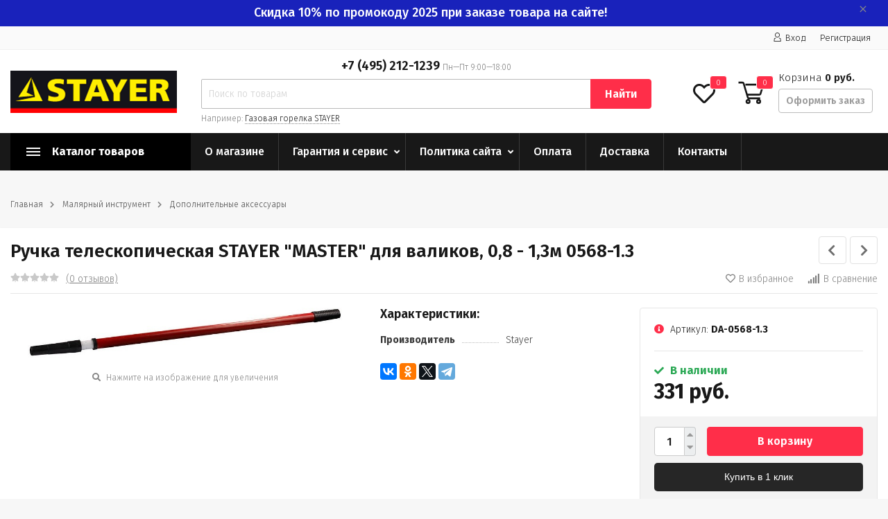

--- FILE ---
content_type: text/html; charset=utf-8
request_url: https://stayer-rus.ru/ruchka-teleskopicheskaya-stayer-master-dlya-valikov-0-8-1-3m-0568-1-3/
body_size: 23168
content:
<!DOCTYPE html><html lang="ru" prefix="og: http://ogp.me/ns# product: http://ogp.me/ns/product#"><head><meta http-equiv="Content-Type" content="text/html; charset=utf-8"/><title>Ручка телескопическая STAYER &quot;MASTER&quot; для валиков, 0,8 - 1,3м 0568-1.3 по цене 331 руб. в Фирменном магазине STAYER в России</title><meta name="keywords" content="Ручка телескопическая STAYER MASTER для валиков, 0,8 - 1,3м 0568-1.3, Дополнительные аксессуары"/><meta name="description" content="Фирменный магазин STAYER: Купить Ручка телескопическая STAYER &quot;MASTER&quot; для валиков, 0,8 - 1,3м 0568-1.3 с доставкой по всей России. Цена 331 руб. Гарантия, фото, видео, описание."/><meta name="viewport" content="width=1380"/><link rel="shortcut icon" href="/wa-data/public/site/data/stayer-rus.ru/favicon.ico"/><link rel="alternate" type="application/rss+xml" title="Stayer-rus.ru" href="https://stayer-rus.ru/blog/rss/"><link rel="stylesheet" href="/wa-data/public/shop/themes/topmarket/css/fontawesome5/css/all.min.css"><link rel="stylesheet" href="/wa-content/font/ruble/arial/fontface.css"><link rel="stylesheet" href="/wa-data/public/shop/themes/topmarket/css/build.css?2.7.2"/><link href="https://fonts.googleapis.com/css?family=Fira+Sans:300,500,600,700" rel="stylesheet"><style> html, body, .fancybox-inner { font-family: 'Fira Sans', 'Arial', 'Times New Roman', serif; } </style><link rel="stylesheet" href="/wa-data/public/shop/themes/topmarket/style-6.css?2.7.2"/><link rel="stylesheet" href="/wa-data/public/shop/themes/topmarket/user.css?2.7.2"/><style>body { background: #f7f7f7 !important; }.wrap.inversion .home-slider-four { margin-top: 10px !important;  }@media (max-width: 767px) { .wrap.inversion .home-slider-four { margin-top: 0 !important;  } }</style><script src="/wa-data/public/shop/themes/topmarket/js/jquery-1.11.1.min.js"></script><script src="/wa-data/public/shop/themes/topmarket/js/jquery-migrate-1.2.1.min.js"></script><script src="/wa-data/public/shop/themes/topmarket/js/build.js?v=2.7.2"></script><script src="/wa-data/public/shop/themes/topmarket/shop.js?v=2.7.2"></script><!-- plugin hook: 'frontend_head' --><style id="quickorder-inline-styles" data-inline-css="1">[data-quickorder-cb]{background:rgba(243,243,243,1);color:#000;-webkit-border-radius:5px;-moz-border-radius:5px;border-radius:5px;font-family:Arial,sans-serif;font-size:14px;font-style:normal;font-weight:normal;padding:10px 25px;margin-top:10px;margin-bottom:10px;text-align:center}[data-quickorder-cb]:hover{background:rgba(222,222,222,1)}[data-quickorder-cb]{display:table}.quickorder-form[data-quickorder-cf]{background:rgba(255,255,255,1);color:#5e5e5e;-webkit-border-radius:5px;-moz-border-radius:5px;border-radius:5px}[data-quickorder-cf] .quickorder-methods .s-quickorder-method{-webkit-border-radius:5px;-moz-border-radius:5px;border-radius:5px}[data-quickorder-cf] .quickorder-popup{-webkit-border-radius:5px;-moz-border-radius:5px;border-radius:5px}.quickorder-form [data-quickorder-cfh]{background:rgba(243,243,243,1);color:#000;font-family:Arial,sans-serif;font-size:24px;font-style:normal;font-weight:normal;padding:10px 15px}[data-quickorder-cf] [data-quickorder-close]{right:15px}[data-quickorder-cf] .quickorder-popup-head{background:rgba(243,243,243,1);color:#000}[data-quickorder-cf] .quickorder-popup{border:2px solid rgba(243,243,243,1)}.quickorder-form [data-quickorder-ct]{font-size:14px;font-style:normal;font-weight:bold}.quickorder-form [data-quickorder-cfs]{padding:7px;-webkit-border-radius:5px;-moz-border-radius:5px;border-radius:5px;border:1px solid #ccc;width:100%}[data-quickorder-cf] .quickorder-methods .s-quickorder-method{border:1px solid #ccc}[data-quickorder-cf] .quickorder-methods-form .wa-value input,[data-quickorder-cf] .quickorder-methods-form .wa-value select,[data-quickorder-cf] .wa-captcha-input,[data-quickorder-cf] .quickorder-methods-form .wa-value textarea{padding:7px;-webkit-border-radius:5px;-moz-border-radius:5px;border-radius:5px;border:1px solid #ccc}.quickorder-form [data-quickorder-cff]{padding:20px;text-align:center}.quickorder-form [data-quickorder-cfb]{background:rgba(243,243,243,1);color:#000;-webkit-border-radius:5px;-moz-border-radius:5px;border-radius:5px;font-family:Arial,sans-serif;font-size:14px;font-style:normal;font-weight:normal;padding:10px 25px;text-align:center}.quickorder-form [data-quickorder-cfb]:hover{background:rgba(222,222,222,1)}[data-quickorder-cf] .quickorder-methods .s-quickorder-method:hover,[data-quickorder-cf] .quickorder-methods .s-quickorder-method.selected{background:rgba(243,243,243,.1)}[data-quickorder-cf] .quickorder-quantity-volume:hover{background:rgba(243,243,243,.1)}[data-quickorder-cf] .quickorder-popup input[type="button"]{background:rgba(243,243,243,1);color:#000;-webkit-border-radius:5px;-moz-border-radius:5px;border-radius:5px;font-family:Arial,sans-serif;font-size:14px;font-style:normal;font-weight:normal;padding:10px 25px;text-align:center}[data-quickorder-cf] .quickorder-popup input[type="button"]:hover{background:rgba(222,222,222,1)}[data-quickorder-pb]{background:rgba(243,243,243,1);color:#000;-webkit-border-radius:5px;-moz-border-radius:5px;border-radius:5px;font-family:Arial,sans-serif;font-size:14px;font-style:normal;font-weight:normal;padding:10px 25px;margin-top:10px;margin-bottom:10px;text-align:center}[data-quickorder-pb]:hover{background:rgba(222,222,222,1)}[data-quickorder-pb]{display:table}.quickorder-form[data-quickorder-pf]{background:rgba(255,255,255,1);color:#5e5e5e;-webkit-border-radius:5px;-moz-border-radius:5px;border-radius:5px}[data-quickorder-pf] .quickorder-methods .s-quickorder-method{-webkit-border-radius:5px;-moz-border-radius:5px;border-radius:5px}[data-quickorder-pf] .quickorder-popup{-webkit-border-radius:5px;-moz-border-radius:5px;border-radius:5px}.quickorder-form [data-quickorder-pfh]{background:rgba(243,243,243,1);color:#000;font-family:Arial,sans-serif;font-size:24px;font-style:normal;font-weight:normal;padding:10px 15px}[data-quickorder-pf] [data-quickorder-close]{right:15px}[data-quickorder-pf] .quickorder-popup-head{background:rgba(243,243,243,1);color:#000}[data-quickorder-pf] .quickorder-popup{border:2px solid rgba(243,243,243,1)}.quickorder-form [data-quickorder-pt]{font-size:14px;font-style:normal;font-weight:bold}.quickorder-form [data-quickorder-pfs]{padding:7px;-webkit-border-radius:5px;-moz-border-radius:5px;border-radius:5px;border:1px solid #ccc;width:100%}[data-quickorder-pf] .quickorder-methods .s-quickorder-method{border:1px solid #ccc}[data-quickorder-pf] .quickorder-methods-form .wa-value input,[data-quickorder-pf] .quickorder-methods-form .wa-value select,[data-quickorder-pf] .wa-captcha-input,[data-quickorder-pf] .quickorder-methods-form .wa-value textarea{padding:7px;-webkit-border-radius:5px;-moz-border-radius:5px;border-radius:5px;border:1px solid #ccc}.quickorder-form [data-quickorder-pff]{padding:20px;text-align:center}.quickorder-form [data-quickorder-pfb]{background:rgba(243,243,243,1);color:#000;-webkit-border-radius:5px;-moz-border-radius:5px;border-radius:5px;font-family:Arial,sans-serif;font-size:14px;font-style:normal;font-weight:normal;padding:10px 25px;text-align:center}.quickorder-form [data-quickorder-pfb]:hover{background:rgba(222,222,222,1)}[data-quickorder-pf] .quickorder-methods .s-quickorder-method:hover,[data-quickorder-pf] .quickorder-methods .s-quickorder-method.selected{background:rgba(243,243,243,.1)}[data-quickorder-pf] .quickorder-quantity-volume:hover{background:rgba(243,243,243,.1)}[data-quickorder-pf] .quickorder-popup input[type="button"]{background:rgba(243,243,243,1);color:#000;-webkit-border-radius:5px;-moz-border-radius:5px;border-radius:5px;font-family:Arial,sans-serif;font-size:14px;font-style:normal;font-weight:normal;padding:10px 25px;text-align:center}[data-quickorder-pf] .quickorder-popup input[type="button"]:hover{background:rgba(222,222,222,1)}/* Добавляйте свой CSS ниже */
.quickorder-methods .s-quickorder-method.selected {
    background: #eee !important;
}
body .quickorder-form .wa-form .wa-field .wa-value {
    width: 100%;
    margin-left: 0px;
}
body .quickorder-methods-form .wa-value .field > span {
    width: 100%;
}
body .wa-form .wa-field .wa-value input[type="text"] {
    max-width: 100%;
}
body .wa-form .wa-field .wa-name {
    font-weight: 300;
}
input[type="button"].quickorder-quantity-volume {
    color: #757575 !important;
}

body .quickorder-button, body .quickorder-button-cart {
    background-color: #262626;
    color:white;
    width: 100%;
}
body .quickorder-button:hover, body .quickorder-button-cart:hover {
    background-color: #0d0d0d;
}

body .quickorder-form [data-quickorder-pfb], body .quickorder-form [data-quickorder-cfb] {
    background-color: #ff2e49;
    color:white;
    min-width:250px;
}
body .quickorder-form [data-quickorder-pfb]:hover, body .quickorder-form [data-quickorder-cfb]:hover {
    background-color: #e1001d;
}
.quickorder-list-wrapper [data-quickorder-pb] {
    background: transparent;
    color: #333;
    font-family: 'Fira Sans', 'Arial', 'Times New Roman', serif;
    padding: 0;
    margin: 0 auto 15px auto;
    border-bottom: 1px dashed;
    width: auto;
    border-radius: 0;
}
.quickorder-list-wrapper [data-quickorder-pb]:hover {
    border-bottom: 1px dashed transparent;
    background: transparent;
     color: #333;
}
.quickorder-list-wrapper--list {
    max-width: 168px;
    margin-left: auto;
    margin-top: 5px;
}
.quickorder-list-wrapper--list .quickorder-list-wrapper [data-quickorder-pb] {
    margin: 0 auto;
}
</style><script type='text/javascript'>jQuery(document).ready(function($) {$.quickorder.init({version:'2.7.1',isDebug:'0',messages:{"Select product sku":"\u0412\u044b\u0431\u0440\u0430\u0442\u044c \u0432\u0430\u0440\u0438\u0430\u043d\u0442 \u0442\u043e\u0432\u0430\u0440\u0430","Product with the selected option combination is not available for purchase":"\u0422\u043e\u0432\u0430\u0440 \u0441 \u0432\u044b\u0431\u0440\u0430\u043d\u043d\u044b\u043c\u0438 \u0445\u0430\u0440\u0430\u043a\u0442\u0435\u0440\u0438\u0441\u0442\u0438\u043a\u0430\u043c\u0438 \u043d\u0435 \u0434\u043e\u0441\u0442\u0443\u043f\u0435\u043d \u0434\u043b\u044f \u0437\u0430\u043a\u0430\u0437\u0430","This product is already selected":"\u0422\u043e\u0432\u0430\u0440 \u0443\u0436\u0435 \u0432\u044b\u0431\u0440\u0430\u043d","Fix the errors above":"\u0418\u0441\u043f\u0440\u0430\u0432\u044c\u0442\u0435 \u0434\u043e\u043f\u0443\u0449\u0435\u043d\u043d\u044b\u0435 \u043e\u0448\u0438\u0431\u043a\u0438","The shopping cart is empty":"\u041a\u043e\u0440\u0437\u0438\u043d\u0430 \u043f\u0443\u0441\u0442\u0430","Wait, please... Redirecting":"\u041f\u043e\u0436\u0430\u043b\u0443\u0439\u0441\u0442\u0430, \u043f\u043e\u0434\u043e\u0436\u0434\u0438\u0442\u0435... \u0418\u0434\u0435\u0442 \u043f\u0435\u0440\u0435\u043d\u0430\u043f\u0440\u0430\u0432\u043b\u0435\u043d\u0438\u0435","Field is required":"\u041e\u0431\u044f\u0437\u0430\u0442\u0435\u043b\u044c\u043d\u043e\u0435 \u043f\u043e\u043b\u0435","Fill in required fields":"\u0417\u0430\u043f\u043e\u043b\u043d\u0438\u0442\u0435 \u043e\u0431\u044f\u0437\u0430\u0442\u0435\u043b\u044c\u043d\u044b\u0435 \u043f\u043e\u043b\u044f","Your order is empty":"\u0412\u0430\u0448 \u0437\u0430\u043a\u0430\u0437 \u043f\u0443\u0441\u0442","Fill in captcha field":"\u0417\u0430\u043f\u043e\u043b\u043d\u0438\u0442\u0435 \u043f\u0440\u043e\u0432\u0435\u0440\u043e\u0447\u043d\u044b\u0439 \u043a\u043e\u0434","Terms and agreement":"\u0423\u0441\u043b\u043e\u0432\u0438\u044f \u0438 \u0441\u043e\u0433\u043b\u0430\u0448\u0435\u043d\u0438\u044f","Phone format is not correct.<br>Use this one:":"\u041d\u0435\u043a\u043e\u0440\u0440\u0435\u043a\u0442\u043d\u044b\u0439 \u0444\u043e\u0440\u043c\u0430\u0442 \u0442\u0435\u043b\u0435\u0444\u043e\u043d\u0430.<br>\u0418\u0441\u043f\u043e\u043b\u044c\u0437\u0443\u0439\u0442\u0435 \u0442\u0430\u043a\u043e\u0439:","Shipping method has errors. Please, fix them.":"\u041c\u0435\u0442\u043e\u0434\u044b \u0434\u043e\u0441\u0442\u0430\u0432\u043a\u0438 \u0441\u043e\u0434\u0435\u0440\u0436\u0430\u0442 \u043e\u0448\u0438\u0431\u043a\u0438. \u041f\u043e\u0436\u0430\u043b\u0443\u0439\u0441\u0442\u0430, \u0438\u0441\u043f\u0440\u0430\u0432\u044c\u0442\u0435 \u0438\u0445.","Payment method has errors. Please, fix them.":"\u041c\u0435\u0442\u043e\u0434\u044b \u043e\u043f\u043b\u0430\u0442\u044b \u0441\u043e\u0434\u0435\u0440\u0436\u0430\u0442 \u043e\u0448\u0438\u0431\u043a\u0438. \u041f\u043e\u0436\u0430\u043b\u0443\u0439\u0441\u0442\u0430, \u0438\u0441\u043f\u0440\u0430\u0432\u044c\u0442\u0435 \u0438\u0445.","Minimal sum of order is %s":"\u041c\u0438\u043d\u0438\u043c\u0430\u043b\u044c\u043d\u0430\u044f \u0441\u0443\u043c\u043c\u0430 \u0437\u0430\u043a\u0430\u0437\u0430 %s","Minimal sum of each product is":"\u041c\u0438\u043d\u0438\u043c\u0430\u043b\u044c\u043d\u0430\u044f \u0441\u0442\u043e\u0438\u043c\u043e\u0441\u0442\u044c \u043a\u0430\u0436\u0434\u043e\u0433\u043e \u0442\u043e\u0432\u0430\u0440\u0430 %s","Minimal quantity of products is":"\u041c\u0438\u043d\u0438\u043c\u0430\u043b\u044c\u043d\u043e\u0435 \u043a\u043e\u043b\u0438\u0447\u0435\u0441\u0442\u0432\u043e \u0442\u043e\u0432\u0430\u0440\u043e\u0432","Minimal quantity of each product is":"\u041c\u0438\u043d\u0438\u043c\u0430\u043b\u044c\u043d\u043e\u0435 \u043a\u043e\u043b\u0438\u0447\u0435\u0441\u0442\u0432\u043e \u043a\u0430\u0436\u0434\u043e\u0433\u043e \u0442\u043e\u0432\u0430\u0440\u0430","Wait, please..":"\u041f\u043e\u0436\u0430\u043b\u0443\u0439\u0441\u0442\u0430, \u043f\u043e\u0434\u043e\u0436\u0434\u0438\u0442\u0435.."},currency:{"code":"RUB","sign":"\u0440\u0443\u0431.","sign_html":"<span class=\"ruble\">\u20bd<\/span>","sign_position":1,"sign_delim":" ","decimal_point":",","frac_digits":"2","thousands_sep":" "},usingPlugins:0,contactUpdate:0,popupClose:1,minimal:{"price":"","product_sum":"","total_quantity":"","product_quantity":""},productButton:'[data-quickorder-product-button]',cartButton:'[data-quickorder-cart-button]',analytics:{"cart":{"ga_counter":"","ya_counter":"","yaecom":"","yaecom_goal_id":"","yaecom_container":"","ya_fopen":"","ya_submit":"","ya_submit_error":"","ga_category_fopen":"","ga_action_fopen":"","ga_category_submit":"","ga_action_submit":"","ga_category_submit_error":"","ga_action_submit_error":""},"product":{"ga_counter":"","ya_counter":"","yaecom":"","yaecom_goal_id":"","yaecom_container":"","ya_fopen":"","ya_submit":"","ya_submit_error":"","ga_category_fopen":"","ga_action_fopen":"","ga_category_submit":"","ga_action_submit":"","ga_category_submit_error":"","ga_action_submit_error":""}},urls:{getProductSkus:'/quickorder/getProductSkus/',shipping:'/quickorder/shipping/update/',update:'/quickorder/update/',load:'/quickorder/load/',payment:'/quickorder/payment/',send:'/quickorder/send/',service:'/quickorder/service/update/',cartSaveUrl:{shop:'https://stayer-rus.ru/cart/save/',plugin:'https://stayer-rus.ru/my/'},cartDeleteUrl:{shop:'https://stayer-rus.ru/cart/delete/',plugin:'https://stayer-rus.ru/my/'},cartAddUrl:{shop:'https://stayer-rus.ru/cart/add/',plugin:'https://stayer-rus.ru/my/'}}});});</script><meta name="wa-expert-hash" content="7d9704cde8cb585c973724a5fe3db223a7aef7" /><meta name="cmsmagazine" content="0de1bce7a34ea1d91c95c81b0ba94cf9" /><link href="/wa-apps/shop/plugins/quickorder/js/dialog/jquery.dialog.min.css?2.7.1" rel="stylesheet">
<link href="/wa-apps/shop/plugins/quickorder/css/frontend.min.css?2.7.1" rel="stylesheet">
<script src="/wa-apps/shop/plugins/quickorder/js/dialog/jquery.dialog.min.js?2.7.1"></script>
<script src="/wa-apps/shop/plugins/quickorder/js/frontend.min.js?2.7.1"></script>
<meta property="og:type" content="website" />
<meta property="og:title" content="Ручка телескопическая STAYER &quot;MASTER&quot; для валиков, 0,8 - 1,3м 0568-1.3" />
<meta property="og:image" content="https://stayer-rus.ru/wa-data/public/shop/products/29/28/2829/images/3804/3804.750x0.jpg" />
<meta property="og:url" content="https://stayer-rus.ru/ruchka-teleskopicheskaya-stayer-master-dlya-valikov-0-8-1-3m-0568-1-3/" />
<meta property="product:price:amount" content="331" />
<meta property="product:price:currency" content="RUB" />
<meta name="mailru-domain" content="h0MYaXgo0yuW96hS" />
<script src="//code.jivosite.com/widget.js" data-jv-id="tRyoqXun15" async></script>
<meta name="yandex-verification" content="9915537c1ba743af" />
<!-- Yandex.Metrika counter -->
<script type="text/javascript" >
   (function(m,e,t,r,i,k,a){m[i]=m[i]||function(){(m[i].a=m[i].a||[]).push(arguments)};
   m[i].l=1*new Date();k=e.createElement(t),a=e.getElementsByTagName(t)[0],k.async=1,k.src=r,a.parentNode.insertBefore(k,a)})
   (window, document, "script", "https://mc.yandex.ru/metrika/tag.js", "ym");

   ym(55287781, "init", {
        clickmap:true,
        trackLinks:true,
        accurateTrackBounce:true,
        webvisor:true
   });
</script>
<noscript><div><img src="https://mc.yandex.ru/watch/55287781" style="position:absolute; left:-9999px;" alt="" /></div></noscript>
<!-- /Yandex.Metrika counter --></head><body class="shadow"><div class="wrap "><div class="header_type_2">        
<div class="topline " ><div class="container"><div class="row"><div class="col-lg-7 col-md-6 col-sm-6"><script>$(".hidden1").remove();</script><div class="mobile-hamburger hidden-sm-up"><div class="block-title"><span class="before"><span></span><span></span><span></span></span></div></div></div><div class="col-lg-5 col-md-6 col-sm-6 col-xs-12 text-lg-right text-md-right text-sm-right text-xs-right"><ul class="menu-h-top auth"><li class="account"><a href="/login/"><i class="icon icon-user"></i>Вход</a></li><li><a href="/signup/">Регистрация</a></li></ul></div></div></div></div><div class="header " ><div class="b-nav-shadow"></div><div class="inner"><div class="leftside"><div class="logo"><a href="/"><img src="/wa-data/public/shop/themes/topmarket/img/logo.png?v1562726040" alt="Stayer-rus.ru"></a></div></div><div class="rightside"><div class="row to-table"><div class="col-lg-8 col-md-5 col-sm-12 col-xs-12 to-cell"><div class="phone text-center"><div class="phone-number"><span class="number">+7 (495) 212-1239 <i>Пн—Пт 9:00—18:00</i></span></div></div><div class="is-search hidden-sm-down"><form method="get" action="/search/" data-search="/search/"><input class="livesearch" id="search" name="query" autocomplete="off" type="text" placeholder="Поиск по товарам" ><button type="submit">Найти</button><div class="hint">Например: <a href="/search/?query=Газовая+горелка+STAYER">Газовая горелка STAYER</a></div><div class="search-popup"></div></form><div class="hide-search"></div></div></div><div class="col-lg-4 col-md-7 col-sm-12 col-xs-12 to-cell text-right hidden-sm-down"><div class="right-block"><div class="fav"><a href="/search/?view=favorite"  rel="nofollow"></a><i class="far fa-heart"></i><div class="fav-count favorite_count">0</div></div><div class="cart"><a href="/cart/" class="cart-link"></a><div class="cart-icon"><svg version="1.1" xmlns="http://www.w3.org/2000/svg" xmlns:xlink="http://www.w3.org/1999/xlink" x="0px" y="0px" viewBox="0 0 50 50" style="enable-background:new 0 0 50 50;" xml:space="preserve"><g><path class="i-cart-color" d="M13.8,9.4h32.5c0.7,0,1.2,0.6,1,1.3l-5,16.3c-0.3,0.8-1,1.4-1.9,1.4H16.8"/><path class="i-cart-color" d="M41.8,35.4H20.3c-0.9,0-1.7-0.6-1.9-1.4L10.3,6.8c-0.3-0.8-1-1.4-1.9-1.4H0.8"/><circle class="i-cart-color" cx="18.8" cy="41.4" r="3"/><circle class="i-cart-color" cx="38.8" cy="41.4" r="3"/></g></svg><div class="cart-label"><div class="cart-count">0</div></div></div><div class="cart-text">Корзина <span class="cart-total">0 руб.</span><div class="btn btn-gray cart-checkout">Оформить заказ</div></div><div class="popup"><div class="loading-cart"></div></div><script>$(".header .cart").hover(function () {loadMiniCart();$(".header").addClass("z-ind50");}, function () {$(".header").removeClass("z-ind50");});function loadMiniCart() {$('.cart .popup .loading-cart').html("");$('.cart .popup .loading-cart').load('/cart/?ajax=1&' + Math.random() + ' .cart-popup', function () {$(".loading").remove();$('.cart-product-one .delete').on('click', function () {var tr = $(this).closest('div.cart-product-one');$.post('/cart/delete/', {id: tr.data('id')}, function (response) {tr.slideUp();$(".cart-count").html(response.data.count);$(".cart-total").html(response.data.total);if (response.data.count == 0) {$(".popup-total").remove();$(".empty").show();}}, "json");return false;});});}</script></div></div></div></div></div></div><div class="container mobile-search hidden-md-up"><div class="is-search"><form method="get" action="/search/" data-search="/search/"><input name="query" autocomplete="off" type="text" placeholder="Поиск по товарам" ><button type="submit">Найти</button></form></div></div></div></div><nav class="main-nav  "><div class="icon-mobile hidden-md-up"><a href="/search/?view=favorite" rel="nofollow"><i class="far fa-heart"></i></a><div class="cart-icon"><a href="/cart/" class="cart-link"></a><svg version="1.1" xmlns="http://www.w3.org/2000/svg" xmlns:xlink="http://www.w3.org/1999/xlink" x="0px" y="0px" viewBox="0 0 50 50" style="enable-background:new 0 0 50 50;" xml:space="preserve"><g><path class="i-cart-color" d="M13.8,9.4h32.5c0.7,0,1.2,0.6,1,1.3l-5,16.3c-0.3,0.8-1,1.4-1.9,1.4H16.8"/><path class="i-cart-color" d="M41.8,35.4H20.3c-0.9,0-1.7-0.6-1.9-1.4L10.3,6.8c-0.3-0.8-1-1.4-1.9-1.4H0.8"/><circle class="i-cart-color" cx="18.8" cy="41.4" r="3"/><circle class="i-cart-color" cx="38.8" cy="41.4" r="3"/></g></svg></div><div class="cart-label"><div class="cart-count">0</div></div></div><div class="container"><div class="container-menu-h"><div class="vertical-menu"><div class="block-title"><span class="before"><span></span><span></span><span></span></span><span class="text-title">Каталог товаров</span></div><div class="block-title mobile_title_fixed hidden-block"><span class="before"><span></span><span></span><span></span></span><span class="text-title">Каталог товаров</span></div><ul class="menu-m mobile_menu_fixed"><li class="tree"><span class="mobile-tree"></span><a href="/category/raskhodnye-materialy-1/" title="Расходные материалы" >Расходные материалы</a><ul><li class=""><a href="/category/raskhodnye-materialy-1/diski-pilnye/" title="Диски пильные" >Диски пильные</a></li><li class=""><a href="/category/raskhodnye-materialy-1/krugi-otreznye/" title="Круги отрезные" >Круги отрезные</a></li><li class=""><a href="/category/raskhodnye-materialy-1/krugi-shlifovalnye/" title="Круги шлифовальные" >Круги шлифовальные</a></li><li class=""><a href="/category/raskhodnye-materialy-1/chashki-almaznye/" title="Чашки алмазные" >Чашки алмазные</a></li><li class=""><a href="/category/raskhodnye-materialy-1/opornye-tarelki/" title="Опорные тарелки" >Опорные тарелки</a></li><li class=""><a href="/category/raskhodnye-materialy-1/shlif-nasadki-i-setki/" title="Шлиф. насадки и сетки" >Шлиф. насадки и сетки</a></li><li class=""><a href="/category/raskhodnye-materialy-1/masla-i-smaki/" title="Масла и смазки" >Масла и смазки</a></li><li class="tree"><a href="/category/raskhodnye-materialy-1/abrazivnye-materialy/" title="Абразивные материалы" >Абразивные материалы</a><ul><li class=""><a href="/category/raskhodnye-materialy-1/abrazivnye-materialy/krugi-abrazivnye/" title="Круги абразивные" >Круги абразивные</a></li><li class=""><a href="/category/raskhodnye-materialy-1/abrazivnye-materialy/lenty-shlifovalnye/" title="Ленты шлифовальные" >Ленты шлифовальные</a></li><li class=""><a href="/category/raskhodnye-materialy-1/abrazivnye-materialy/treugolniki-shlifovalnye/" title="Треугольники шлифовальные" >Треугольники шлифовальные</a></li><li class=""><a href="/category/raskhodnye-materialy-1/abrazivnye-materialy/listy-shlifovalnye/" title="Листы шлифовальные" >Листы шлифовальные</a></li></ul></li><li class=""><a href="/category/raskhodnye-materialy-1/sverla-po-derevu/" title="Сверла по дереву" >Сверла по дереву</a></li><li class=""><a href="/category/raskhodnye-materialy-1/sverla-po-betonu/" title="Сверла по бетону" >Сверла по бетону</a></li><li class=""><a href="/category/raskhodnye-materialy-1/sverla-po-metallu/" title="Сверла по металлу" >Сверла по металлу</a></li><li class=""><a href="/category/raskhodnye-materialy-1/sverla-po-kafelyu-i-steklu/" title="Сверла по кафелю и стеклу" >Сверла по кафелю и стеклу</a></li><li class=""><a href="/category/raskhodnye-materialy-1/zubila-po-betonu/" title="Зубила по бетону" >Зубила по бетону</a></li><li class=""><a href="/category/raskhodnye-materialy-1/sverla-stupenchatye/" title="Сверла ступенчатые" >Сверла ступенчатые</a></li><li class=""><a href="/category/raskhodnye-materialy-1/pily-i-koronki/" title="Пилы и коронки" >Пилы и коронки</a></li><li class=""><a href="/category/raskhodnye-materialy-1/bury-i-koronki-po-betonu/" title="Буры и коронки по бетону" >Буры и коронки по бетону</a></li><li class=""><a href="/category/raskhodnye-materialy-1/koronki-bimetallicheskie/" title="Коронки биметаллические" >Коронки биметаллические</a></li><li class="tree"><a href="/category/raskhodnye-materialy-1/bity/" title="Биты" >Биты</a><ul><li class=""><a href="/category/raskhodnye-materialy-1/bity/bity-stalnye/" title="Биты стальные" >Биты стальные</a></li><li class=""><a href="/category/raskhodnye-materialy-1/bity/bity-s-tortsovoy-golovkoy/" title="Биты с торцовой головкой" >Биты с торцовой головкой</a></li><li class=""><a href="/category/raskhodnye-materialy-1/bity/adaptery-dlya-bit/" title="Адаптеры для бит" >Адаптеры для бит</a></li><li class=""><a href="/category/raskhodnye-materialy-1/bity/nabory-bit/" title="Наборы бит" >Наборы бит</a></li></ul></li><li class=""><a href="/category/raskhodnye-materialy-1/polotna-dlya-elektricheskikh-lobzikov/" title="Полотна для электрических лобзиков" >Полотна для электрических лобзиков</a></li><li class=""><a href="/category/raskhodnye-materialy-1/sterzhni-dlya-kleevykh-pistoletov/" title="Стержни для клеевых пистолетов" >Стержни для клеевых пистолетов</a></li><li class=""><a href="/category/raskhodnye-materialy-1/frezy/" title="Фрезы" >Фрезы</a></li><li class=""><a href="/category/raskhodnye-materialy-1/mini-nasadki-dlya-gravirovalnykh-mashin/" title="Мини-насадки для гравировальных машин" >Мини-насадки для гравировальных машин</a></li><li class=""><a href="/category/raskhodnye-materialy-1/instrumenty-dlya-shlifovaniya/" title="Инструменты для шлифования" >Инструменты для шлифования</a></li><li class=""><a href="/category/raskhodnye-materialy-1/patrony-bystrozazhimnye/" title="Патроны быстрозажимные" >Патроны быстрозажимные</a></li><li class=""><a href="/category/raskhodnye-materialy-1/nasadki-dlya-polirovaniya/" title="Насадки для полирования" >Насадки для полирования</a></li></ul></li><li class="tree"><span class="mobile-tree"></span><a href="/category/slesarnyy-instrument/" title="Слесарный инструмент" >Слесарный инструмент</a><ul><li class="tree"><a href="/category/slesarnyy-instrument/nozhovki-po-derevu-1/" title="Ножовки по дереву" >Ножовки по дереву</a><ul><li class=""><a href="/category/slesarnyy-instrument/nozhovki-po-derevu-1/nozhovki-po-derevu/" title="Ножовки по дереву" >Ножовки по дереву</a></li><li class=""><a href="/category/slesarnyy-instrument/nozhovki-po-derevu-1/pily-spetsialnye/" title="Пилы специальные" >Пилы специальные</a></li><li class=""><a href="/category/slesarnyy-instrument/nozhovki-po-derevu-1/aksessuary-dlya-nozhovok/" title="Аксессуары для ножовок" >Аксессуары для ножовок</a></li><li class=""><a href="/category/slesarnyy-instrument/nozhovki-po-derevu-1/stusla/" title="Стусла" >Стусла</a></li><li class=""><a href="/category/slesarnyy-instrument/nozhovki-po-derevu-1/nabory-instrumentov/" title="Наборы инструментов" >Наборы инструментов</a></li></ul></li><li class="tree"><a href="/category/slesarnyy-instrument/nozhovki-po-metallu-1/" title="Ножовки по металлу" >Ножовки по металлу</a><ul><li class=""><a href="/category/slesarnyy-instrument/nozhovki-po-metallu-1/nozhovki-po-metallu/" title="Ножовки по металлу" >Ножовки по металлу</a></li><li class=""><a href="/category/slesarnyy-instrument/nozhovki-po-metallu-1/polotna-dlya-nozhovok/" title="Полотна для ножовок" >Полотна для ножовок</a></li></ul></li><li class=""><a href="/category/slesarnyy-instrument/nozhovki-po-gipsokartonu/" title="Ножовки по гипсокартону" >Ножовки по гипсокартону</a></li><li class="tree"><a href="/category/slesarnyy-instrument/napilniki-i-nadfili/" title="Напильники и надфили" >Напильники и надфили</a><ul><li class=""><a href="/category/slesarnyy-instrument/napilniki-i-nadfili/napilniki/" title="Напильники" >Напильники</a></li><li class=""><a href="/category/slesarnyy-instrument/napilniki-i-nadfili/nabory-napilnikov/" title="Наборы напильников" >Наборы напильников</a></li><li class=""><a href="/category/slesarnyy-instrument/napilniki-i-nadfili/nabory-nadfiley/" title="Наборы надфилей" >Наборы надфилей</a></li><li class=""><a href="/category/slesarnyy-instrument/napilniki-i-nadfili/rashpili/" title="Рашпили" >Рашпили</a></li><li class=""><a href="/category/slesarnyy-instrument/napilniki-i-nadfili/nabory-rashpiley/" title="Наборы рашпилей" >Наборы рашпилей</a></li></ul></li><li class="tree"><a href="/category/slesarnyy-instrument/rubanki-i-stameski/" title="Рубанки и стамески" >Рубанки и стамески</a><ul><li class=""><a href="/category/slesarnyy-instrument/rubanki-i-stameski/stameski/" title="Стамески" >Стамески</a></li><li class=""><a href="/category/slesarnyy-instrument/rubanki-i-stameski/rubanki/" title="Рубанки" >Рубанки</a></li><li class=""><a href="/category/slesarnyy-instrument/rubanki-i-stameski/nabory/" title="Наборы" >Наборы</a></li></ul></li><li class="tree"><a href="/category/slesarnyy-instrument/molotki-i-topory/" title="Молотки и топоры" >Молотки и топоры</a><ul><li class=""><a href="/category/slesarnyy-instrument/molotki-i-topory/molotki/" title="Молотки" >Молотки</a></li><li class=""><a href="/category/slesarnyy-instrument/molotki-i-topory/topory/" title="Топоры" >Топоры</a></li><li class=""><a href="/category/slesarnyy-instrument/molotki-i-topory/kiyanki/" title="Киянки" >Киянки</a></li><li class=""><a href="/category/slesarnyy-instrument/molotki-i-topory/kuvaldy/" title="Кувалды" >Кувалды</a></li><li class=""><a href="/category/slesarnyy-instrument/molotki-i-topory/molotki-gvozdodery/" title="Молотки-гвоздодеры" >Молотки-гвоздодеры</a></li></ul></li><li class="tree"><a href="/category/slesarnyy-instrument/zubila-kernery-gvozdodery/" title="Зубила, кернеры, гвоздодеры" >Зубила, кернеры, гвоздодеры</a><ul><li class=""><a href="/category/slesarnyy-instrument/zubila-kernery-gvozdodery/gvozdodery/" title="Гвоздодеры" >Гвоздодеры</a></li><li class=""><a href="/category/slesarnyy-instrument/zubila-kernery-gvozdodery/zubila/" title="Зубила" >Зубила</a></li><li class=""><a href="/category/slesarnyy-instrument/zubila-kernery-gvozdodery/kernery/" title="Кернеры" >Кернеры</a></li><li class=""><a href="/category/slesarnyy-instrument/zubila-kernery-gvozdodery/lomy/" title="Ломы" >Ломы</a></li><li class=""><a href="/category/slesarnyy-instrument/zubila-kernery-gvozdodery/prochee/" title="Прочее" >Прочее</a></li></ul></li><li class="tree"><a href="/category/slesarnyy-instrument/sharnirno-gubtsevyy-instrument/" title="Шарнирно-губцевый инструмент" >Шарнирно-губцевый инструмент</a><ul><li class=""><a href="/category/slesarnyy-instrument/sharnirno-gubtsevyy-instrument/gubtsevyy-instrument/" title="Губцевый инструмент" >Губцевый инструмент</a></li><li class=""><a href="/category/slesarnyy-instrument/sharnirno-gubtsevyy-instrument/kleshchi/" title="Клещи" >Клещи</a></li><li class=""><a href="/category/slesarnyy-instrument/sharnirno-gubtsevyy-instrument/zazhimy/" title="Зажимы" >Зажимы</a></li><li class=""><a href="/category/slesarnyy-instrument/sharnirno-gubtsevyy-instrument/spetsialnyy-instrument/" title="Специальный инструмент" >Специальный инструмент</a></li><li class=""><a href="/category/slesarnyy-instrument/sharnirno-gubtsevyy-instrument/kusachki/" title="Кусачки" >Кусачки</a></li><li class=""><a href="/category/slesarnyy-instrument/sharnirno-gubtsevyy-instrument/mnogofunktsionalnyy-instrument/" title="Многофункциональный инструмент" >Многофункциональный инструмент</a></li></ul></li><li class="tree"><a href="/category/slesarnyy-instrument/rezhushchiy-instrument/" title="Режущий инструмент" >Режущий инструмент</a><ul><li class=""><a href="/category/slesarnyy-instrument/rezhushchiy-instrument/nozhnitsy-po-metallu/" title="Ножницы по металлу" >Ножницы по металлу</a></li><li class=""><a href="/category/slesarnyy-instrument/rezhushchiy-instrument/kabelerezy/" title="Кабелерезы" >Кабелерезы</a></li><li class=""><a href="/category/slesarnyy-instrument/rezhushchiy-instrument/truborezy/" title="Труборезы" >Труборезы</a></li><li class=""><a href="/category/slesarnyy-instrument/rezhushchiy-instrument/prochee-4/" title="Прочее" >Прочее</a></li></ul></li><li class="tree"><a href="/category/slesarnyy-instrument/otvertki-1/" title="Отвертки" >Отвертки</a><ul><li class=""><a href="/category/slesarnyy-instrument/otvertki-1/otvertki/" title="Отвертки" >Отвертки</a></li><li class=""><a href="/category/slesarnyy-instrument/otvertki-1/nabory-otvertok/" title="Наборы отверток" >Наборы отверток</a></li><li class=""><a href="/category/slesarnyy-instrument/otvertki-1/aksessuary-dlya-otvertok/" title="Аксессуары для отверток" >Аксессуары для отверток</a></li></ul></li><li class="tree"><a href="/category/slesarnyy-instrument/rezbonareznoy-instrument/" title="Резьбонарезной инструмент" >Резьбонарезной инструмент</a><ul><li class=""><a href="/category/slesarnyy-instrument/rezbonareznoy-instrument/plashki-dyuymovye/" title="Плашки дюймовые" >Плашки дюймовые</a></li><li class="tree"><a href="/category/slesarnyy-instrument/rezbonareznoy-instrument/metchiki/" title="Метчики" >Метчики</a><ul><li class=""><a href="/category/slesarnyy-instrument/rezbonareznoy-instrument/metchiki/metchikoderzhateli/" title="Метчикодержатели" >Метчикодержатели</a></li></ul></li><li class=""><a href="/category/slesarnyy-instrument/rezbonareznoy-instrument/kluppy-trubnye/" title="Клуппы трубные" >Клуппы трубные</a></li><li class=""><a href="/category/slesarnyy-instrument/rezbonareznoy-instrument/plashkoderzhateli/" title="Плашкодержатели" >Плашкодержатели</a></li><li class=""><a href="/category/slesarnyy-instrument/rezbonareznoy-instrument/nabory-1/" title="Наборы" >Наборы</a></li><li class=""><a href="/category/slesarnyy-instrument/rezbonareznoy-instrument/prochee-3/" title="Прочее" >Прочее</a></li></ul></li><li class="tree"><a href="/category/slesarnyy-instrument/montazhnyy-instrument/" title="Монтажный инструмент" >Монтажный инструмент</a><ul><li class=""><a href="/category/slesarnyy-instrument/montazhnyy-instrument/tiski-strubtsiny-styazhki/" title="Тиски, струбцины, стяжки" >Тиски, струбцины, стяжки</a></li><li class=""><a href="/category/slesarnyy-instrument/montazhnyy-instrument/zaklepochniki/" title="Заклепочники" >Заклепочники</a></li><li class=""><a href="/category/slesarnyy-instrument/montazhnyy-instrument/zaklepki/" title="Заклепки" >Заклепки</a></li><li class=""><a href="/category/slesarnyy-instrument/montazhnyy-instrument/skobozabivnye-pistolety/" title="Скобозабивные пистолеты" >Скобозабивные пистолеты</a></li><li class=""><a href="/category/slesarnyy-instrument/montazhnyy-instrument/krepezh-dlya-skobozabivnykh-pistoletov/" title="Крепеж для скобозабивных пистолетов" >Крепеж для скобозабивных пистолетов</a></li></ul></li><li class="tree"><a href="/category/slesarnyy-instrument/instrument-dlya-raboty-s-kafelem-i-steklom/" title="Инструмент для работы с кафелем и стеклом" >Инструмент для работы с кафелем и стеклом</a><ul><li class=""><a href="/category/slesarnyy-instrument/instrument-dlya-raboty-s-kafelem-i-steklom/plitkorezy/" title="Плиткорезы" >Плиткорезы</a></li><li class=""><a href="/category/slesarnyy-instrument/instrument-dlya-raboty-s-kafelem-i-steklom/steklodomkraty/" title="Стеклодомкраты" >Стеклодомкраты</a></li><li class=""><a href="/category/slesarnyy-instrument/instrument-dlya-raboty-s-kafelem-i-steklom/steklorezy/" title="Стеклорезы" >Стеклорезы</a></li><li class=""><a href="/category/slesarnyy-instrument/instrument-dlya-raboty-s-kafelem-i-steklom/raskhodnye-materialy/" title="Расходные материалы" >Расходные материалы</a></li><li class=""><a href="/category/slesarnyy-instrument/instrument-dlya-raboty-s-kafelem-i-steklom/prochee-2/" title="Прочее" >Прочее</a></li></ul></li><li class=""><a href="/category/slesarnyy-instrument/nabory-instrumentov-1/" title="Наборы инструментов" >Наборы инструментов</a></li></ul></li><li class="tree"><span class="mobile-tree"></span><a href="/category/avtomobilnyy-instrument/" title="Автомобильный инструмент" >Автомобильный инструмент</a><ul><li class="tree"><a href="/category/avtomobilnyy-instrument/klyuchi/" title="Ключи" >Ключи</a><ul><li class=""><a href="/category/avtomobilnyy-instrument/klyuchi/klyuchi-rozhkovye/" title="Ключи рожковые" >Ключи рожковые</a></li><li class=""><a href="/category/avtomobilnyy-instrument/klyuchi/klyuchi-kombinirovannye/" title="Ключи комбинированные" >Ключи комбинированные</a></li><li class=""><a href="/category/avtomobilnyy-instrument/klyuchi/klyuchi-razvodnye/" title="Ключи разводные" >Ключи разводные</a></li><li class=""><a href="/category/avtomobilnyy-instrument/klyuchi/klyuchi-trubnye/" title="Ключи трубные" >Ключи трубные</a></li><li class=""><a href="/category/avtomobilnyy-instrument/klyuchi/klyuchi-imbusovye/" title="Ключи имбусовые" >Ключи имбусовые</a></li><li class=""><a href="/category/avtomobilnyy-instrument/klyuchi/klyuchi-nakidnye/" title="Ключи накидные" >Ключи накидные</a></li><li class=""><a href="/category/avtomobilnyy-instrument/klyuchi/klyuchi-ballonnye/" title="Ключи баллонные" >Ключи баллонные</a></li><li class=""><a href="/category/avtomobilnyy-instrument/klyuchi/klyuchi-sharnirnye/" title="Ключи шарнирные" >Ключи шарнирные</a></li><li class=""><a href="/category/avtomobilnyy-instrument/klyuchi/klyuchi-prochie/" title="Ключи прочие" >Ключи прочие</a></li><li class=""><a href="/category/avtomobilnyy-instrument/klyuchi/nabory-klyuchej/" title="Наборы ключей" >Наборы ключей</a></li></ul></li><li class=""><a href="/category/avtomobilnyy-instrument/tali-i-lebedki/" title="Тали и лебедки" >Тали и лебедки</a></li><li class=""><a href="/category/avtomobilnyy-instrument/trosy-buksirovochnye/" title="Тросы буксировочные" >Тросы буксировочные</a></li><li class=""><a href="/category/avtomobilnyy-instrument/pnevmoinstrument/" title="Пневмоинструмент" >Пневмоинструмент</a></li><li class=""><a href="/category/avtomobilnyy-instrument/shchetki-i-skrebki/" title="Щетки и скребки" >Щетки и скребки</a></li><li class=""><a href="/category/avtomobilnyy-instrument/domkraty/" title="Домкраты" >Домкраты</a></li><li class=""><a href="/category/avtomobilnyy-instrument/telezhki-instrumentalnye/" title="Тележки инструментальные" >Тележки инструментальные</a></li><li class=""><a href="/category/avtomobilnyy-instrument/aksessuary/" title="Аксессуары" >Аксессуары</a></li></ul></li><li class="tree"><span class="mobile-tree"></span><a href="/category/malyarnyy-instrument/" title="Малярный инструмент" >Малярный инструмент</a><ul><li class="tree"><a href="/category/malyarnyy-instrument/kisti/" title="Кисти" >Кисти</a><ul><li class=""><a href="/category/malyarnyy-instrument/kisti/kisti-ploskie/" title="Кисти плоские" >Кисти плоские</a></li><li class=""><a href="/category/malyarnyy-instrument/kisti/kisti-specialnye/" title="Кисти специальные" >Кисти специальные</a></li></ul></li><li class=""><a href="/category/malyarnyy-instrument/maklovitsy/" title="Макловицы" >Макловицы</a></li><li class="tree"><a href="/category/malyarnyy-instrument/valiki-i-roliki/" title="Валики и ролики" >Валики и ролики</a><ul><li class=""><a href="/category/malyarnyy-instrument/valiki-i-roliki/valiki-fasadnye/" title="Валики фасадные" >Валики фасадные</a></li><li class=""><a href="/category/malyarnyy-instrument/valiki-i-roliki/valiki-malyarnye/" title="Валики малярные" >Валики малярные</a></li><li class=""><a href="/category/malyarnyy-instrument/valiki-i-roliki/valiki-prizhimnye/" title="Валики прижимные" >Валики прижимные</a></li><li class=""><a href="/category/malyarnyy-instrument/valiki-i-roliki/valiki-igolchatye/" title="Валики игольчатые" >Валики игольчатые</a></li></ul></li><li class=""><a href="/category/malyarnyy-instrument/ruchki-dlya-valikov/" title="Ручки для валиков" >Ручки для валиков</a></li><li class=""><a href="/category/malyarnyy-instrument/malyarnye-nabory/" title="Малярные наборы" >Малярные наборы</a></li><li class="tree"><a href="/category/malyarnyy-instrument/razmetochnye-niti-i-otvesy/" title="Разметочные нити и отвесы" >Разметочные нити и отвесы</a><ul><li class=""><a href="/category/malyarnyy-instrument/razmetochnye-niti-i-otvesy/otvesy-stroitelnye/" title="Отвесы строительные" >Отвесы строительные</a></li><li class=""><a href="/category/malyarnyy-instrument/razmetochnye-niti-i-otvesy/shnury-razmetochnye/" title="Шнуры разметочные" >Шнуры разметочные</a></li><li class=""><a href="/category/malyarnyy-instrument/razmetochnye-niti-i-otvesy/kraska-dlya-razmetochnykh-shnurov/" title="Краска для разметочных шнуров" >Краска для разметочных шнуров</a></li></ul></li><li class="tree"><a href="/category/malyarnyy-instrument/pistolety-dlya-germetikov-i-montazhnoy-peny/" title="Пистолеты для герметиков и пены" >Пистолеты для герметиков и пены</a><ul><li class=""><a href="/category/malyarnyy-instrument/pistolety-dlya-germetikov-i-montazhnoy-peny/pistolety-dlya-germetikov/" title="Пистолеты для герметиков" >Пистолеты для герметиков</a></li><li class=""><a href="/category/malyarnyy-instrument/pistolety-dlya-germetikov-i-montazhnoy-peny/pistolety-dlya-montazhnoy-peny/" title="Пистолеты для монтажной пены" >Пистолеты для монтажной пены</a></li></ul></li><li class="tree"><a href="/category/malyarnyy-instrument/instrument-dlya-shtukaturnykh-i-otdelochnykh-rabot/" title="Инструмент для штукатурных и отделочных работ" >Инструмент для штукатурных и отделочных работ</a><ul><li class=""><a href="/category/malyarnyy-instrument/instrument-dlya-shtukaturnykh-i-otdelochnykh-rabot/miksery/" title="Миксеры" >Миксеры</a></li><li class=""><a href="/category/malyarnyy-instrument/instrument-dlya-shtukaturnykh-i-otdelochnykh-rabot/pravila-alyuminievye/" title="Правила алюминиевые" >Правила алюминиевые</a></li></ul></li><li class="tree"><a href="/category/malyarnyy-instrument/kelmy-i-shpateli/" title="Кельмы и шпатели" >Кельмы и шпатели</a><ul><li class=""><a href="/category/malyarnyy-instrument/kelmy-i-shpateli/kelmy/" title="Кельмы" >Кельмы</a></li><li class=""><a href="/category/malyarnyy-instrument/kelmy-i-shpateli/shpateli/" title="Шпатели" >Шпатели</a></li></ul></li><li class="tree"><a href="/category/malyarnyy-instrument/gladilki-i-terki/" title="Гладилки и терки" >Гладилки и терки</a><ul><li class=""><a href="/category/malyarnyy-instrument/gladilki-i-terki/terki/" title="Терки" >Терки</a></li><li class=""><a href="/category/malyarnyy-instrument/gladilki-i-terki/gladilki/" title="Гладилки" >Гладилки</a></li></ul></li><li class="tree"><a href="/category/malyarnyy-instrument/tsikli-i-skrebki/" title="Цикли и скребки" >Цикли и скребки</a><ul><li class=""><a href="/category/malyarnyy-instrument/tsikli-i-skrebki/skrebki/" title="Скребки" >Скребки</a></li><li class=""><a href="/category/malyarnyy-instrument/tsikli-i-skrebki/tsikli/" title="Цикли" >Цикли</a></li></ul></li><li class="tree"><a href="/category/malyarnyy-instrument/nozhi-i-lezviya/" title="Ножи и лезвия" >Ножи и лезвия</a><ul><li class=""><a href="/category/malyarnyy-instrument/nozhi-i-lezviya/nozhi/" title="Ножи" >Ножи</a></li><li class=""><a href="/category/malyarnyy-instrument/nozhi-i-lezviya/lezviya-smennye-dlya-nozhey/" title="Лезвия сменные для ножей" >Лезвия сменные для ножей</a></li></ul></li><li class="tree"><a href="/category/malyarnyy-instrument/stroitelnye-emkosti/" title="Строительные емкости" >Строительные емкости</a><ul><li class=""><a href="/category/malyarnyy-instrument/stroitelnye-emkosti/vannochki-malyarnye/" title="Ванночки малярные" >Ванночки малярные</a></li><li class=""><a href="/category/malyarnyy-instrument/stroitelnye-emkosti/chashki-dlya-gipsa/" title="Чашки для гипса" >Чашки для гипса</a></li><li class=""><a href="/category/malyarnyy-instrument/stroitelnye-emkosti/kadki-stroitelnye/" title="Кадки строительные" >Кадки строительные</a></li><li class=""><a href="/category/malyarnyy-instrument/stroitelnye-emkosti/vedra/" title="Ведра" >Ведра</a></li><li class=""><a href="/category/malyarnyy-instrument/stroitelnye-emkosti/kyuvety-stroitelnye/" title="Кюветы строительные" >Кюветы строительные</a></li></ul></li><li class=""><a href="/category/malyarnyy-instrument/dopolnitelnye-aksessuary/" title="Дополнительные аксессуары" >Дополнительные аксессуары</a></li></ul></li><li class="tree"><span class="mobile-tree"></span><a href="/category/izmeritelnyy-instrument/" title="Измерительный инструмент" >Измерительный инструмент</a><ul><li class=""><a href="/category/izmeritelnyy-instrument/lazernyy-instrument/" title="Лазерный инструмент" >Лазерный инструмент</a></li><li class=""><a href="/category/izmeritelnyy-instrument/ruletki/" title="Рулетки" >Рулетки</a></li><li class=""><a href="/category/izmeritelnyy-instrument/mernye-lenty/" title="Мерные ленты" >Мерные ленты</a></li><li class="tree"><a href="/category/izmeritelnyy-instrument/lineyki-metry-i-dr/" title="Линейки, метры и др." >Линейки, метры и др.</a><ul><li class=""><a href="/category/izmeritelnyy-instrument/lineyki-metry-i-dr/lineyki-nerzhaveyushchie/" title="Линейки нержавеющие" >Линейки нержавеющие</a></li><li class=""><a href="/category/izmeritelnyy-instrument/lineyki-metry-i-dr/lineyka-teleskopicheskaya/" title="Линейка телескопическая" >Линейка телескопическая</a></li><li class=""><a href="/category/izmeritelnyy-instrument/lineyki-metry-i-dr/metr-skladnoy/" title="Метр складной" >Метр складной</a></li><li class=""><a href="/category/izmeritelnyy-instrument/lineyki-metry-i-dr/schetchik-mekhanicheskiy/" title="Счетчик механический" >Счетчик механический</a></li><li class=""><a href="/category/izmeritelnyy-instrument/lineyki-metry-i-dr/meritelnoe-koleso/" title="Мерительное колесо" >Мерительное колесо</a></li></ul></li><li class="tree"><a href="/category/izmeritelnyy-instrument/ugolniki-i-transportiry/" title="Угольники и транспортиры" >Угольники и транспортиры</a><ul><li class=""><a href="/category/izmeritelnyy-instrument/ugolniki-i-transportiry/ugolniki/" title="Угольники" >Угольники</a></li><li class=""><a href="/category/izmeritelnyy-instrument/ugolniki-i-transportiry/transportiry/" title="Транспортиры" >Транспортиры</a></li></ul></li><li class=""><a href="/category/izmeritelnyy-instrument/shtangentsirkuli-i-mikrometry/" title="Штангенциркули и микрометры" >Штангенциркули и микрометры</a></li><li class="tree"><a href="/category/izmeritelnyy-instrument/urovni/" title="Уровни" >Уровни</a><ul><li class=""><a href="/category/izmeritelnyy-instrument/urovni/urovni-stroitelnye/" title="Уровни строительные" >Уровни строительные</a></li><li class=""><a href="/category/izmeritelnyy-instrument/urovni/urovni-dlya-vodnykh-rabot/" title="Уровни для «водных» работ" >Уровни для «водных» работ</a></li><li class=""><a href="/category/izmeritelnyy-instrument/urovni/uroven-ugolnik/" title="Уровень-угольник" >Уровень-угольник</a></li><li class=""><a href="/category/izmeritelnyy-instrument/urovni/pravilo-uroven/" title="Правило-уровень" >Правило-уровень</a></li></ul></li></ul></li><li class="tree"><span class="mobile-tree"></span><a href="/category/krepezh/" title="Крепеж" >Крепеж</a><ul><li class=""><a href="/category/krepezh/talrep-din-1480/" title="Талреп DIN 1480" >Талреп DIN 1480</a></li><li class=""><a href="/category/krepezh/zazhim-trosa-din-741/" title="Зажим троса DIN 741" >Зажим троса DIN 741</a></li><li class=""><a href="/category/krepezh/dyubel-gvozdi-polipropilenovye-s-potaynym-bortikom-maxfix/" title="Дюбель-гвозди полипропиленовые, с потайным бортиком MAXFix" >Дюбель-гвозди полипропиленовые, с потайным бортиком MAXFix</a></li><li class=""><a href="/category/krepezh/samorezy-krovelnye/" title="Саморезы кровельные" >Саморезы кровельные</a></li><li class=""><a href="/category/krepezh/khomuty/" title="Хомуты" >Хомуты</a></li><li class=""><a href="/category/krepezh/skoby-derzhateli/" title="Скобы-держатели" >Скобы-держатели</a></li><li class=""><a href="/category/krepezh/trosy-stalnye/" title="Тросы стальные" >Тросы стальные</a></li></ul></li><li class="tree"><span class="mobile-tree"></span><a href="/category/zashchita-truda/" title="Защита труда" >Защита труда</a><ul><li class=""><a href="/category/zashchita-truda/zashchitnye-ochki/" title="Защитные очки" >Защитные очки</a></li><li class=""><a href="/category/zashchita-truda/maski-tekhnicheskie/" title="Маски технические" >Маски технические</a></li><li class=""><a href="/category/zashchita-truda/perchatki-i-rukavitsy/" title="Перчатки и рукавицы" >Перчатки и рукавицы</a></li><li class=""><a href="/category/zashchita-truda/nakolenniki/" title="Наколенники" >Наколенники</a></li><li class=""><a href="/category/zashchita-truda/naushniki-protivoshumnye/" title="Наушники противошумные" >Наушники противошумные</a></li><li class=""><a href="/category/zashchita-truda/zhilety-fluorestsentnye/" title="Жилеты флуоресцентные" >Жилеты флуоресцентные</a></li><li class=""><a href="/category/zashchita-truda/svetootrazhayushchie-braslety/" title="Светоотражающие браслеты" >Светоотражающие браслеты</a></li><li class=""><a href="/category/zashchita-truda/podoshvy-dlya-ustroystva-nalivnykh-polov/" title="Подошвы для устройства наливных полов" >Подошвы для устройства наливных полов</a></li><li class=""><a href="/category/zashchita-truda/kombinezony-zashchitnye/" title="Комбинезоны защитные" >Комбинезоны защитные</a></li></ul></li><li class="tree"><span class="mobile-tree"></span><a href="/category/elektroinstrument/" title="Электроинструмент" >Электроинструмент</a><ul><li class=""><a href="/category/elektroinstrument/termokleyashchie-pistolety/" title="Термоклеящие пистолеты" >Термоклеящие пистолеты</a></li></ul></li><li class="tree"><span class="mobile-tree"></span><a href="/category/prochee-1/" title="Прочее" >Прочее</a><ul><li class="tree"><a href="/category/prochee-1/lenty-kleyashchie-i-ukryvnye/" title="Ленты клеящие и укрывные" >Ленты клеящие и укрывные</a><ul><li class=""><a href="/category/prochee-1/lenty-kleyashchie-i-ukryvnye/lenty-upakovochnye/" title="Ленты упаковочные" >Ленты упаковочные</a></li><li class=""><a href="/category/prochee-1/lenty-kleyashchie-i-ukryvnye/lenty-malyarnye/" title="Ленты малярные" >Ленты малярные</a></li><li class=""><a href="/category/prochee-1/lenty-kleyashchie-i-ukryvnye/lenty-dvustoronnie/" title="Ленты двусторонние" >Ленты двусторонние</a></li><li class=""><a href="/category/prochee-1/lenty-kleyashchie-i-ukryvnye/lenty-armirovannye/" title="Ленты армированные" >Ленты армированные</a></li><li class=""><a href="/category/prochee-1/lenty-kleyashchie-i-ukryvnye/lenty-pvkh/" title="Ленты ПВХ" >Ленты ПВХ</a></li><li class=""><a href="/category/prochee-1/lenty-kleyashchie-i-ukryvnye/plenka-zashchitnaya/" title="Пленка защитная" >Пленка защитная</a></li><li class=""><a href="/category/prochee-1/lenty-kleyashchie-i-ukryvnye/lenta-kleykaya-protivoskolzyashchaya/" title="Лента клейкая противоскользящая" >Лента клейкая противоскользящая</a></li><li class=""><a href="/category/prochee-1/lenty-kleyashchie-i-ukryvnye/lenta-bordyurnaya/" title="Лента бордюрная" >Лента бордюрная</a></li><li class=""><a href="/category/prochee-1/lenty-kleyashchie-i-ukryvnye/lenty-uglozashchitnye/" title="Ленты углозащитные" >Ленты углозащитные</a></li><li class=""><a href="/category/prochee-1/lenty-kleyashchie-i-ukryvnye/serpyanka/" title="Серпянка" >Серпянка</a></li><li class=""><a href="/category/prochee-1/lenty-kleyashchie-i-ukryvnye/lenty-alyuminievye/" title="Ленты алюминиевые" >Ленты алюминиевые</a></li></ul></li><li class="tree"><a href="/category/prochee-1/sistemy-khraneniya-i-perenoski/" title="Системы хранения и переноски" >Системы хранения и переноски</a><ul><li class=""><a href="/category/prochee-1/sistemy-khraneniya-i-perenoski/yashchiki-dlya-instrumenta/" title="Ящики для инструмента" >Ящики для инструмента</a></li><li class=""><a href="/category/prochee-1/sistemy-khraneniya-i-perenoski/poyasa-dlya-instrumenta/" title="Пояса для инструмента" >Пояса для инструмента</a></li><li class=""><a href="/category/prochee-1/sistemy-khraneniya-i-perenoski/sumki-dlya-instrumenta/" title="Сумки для инструмента" >Сумки для инструмента</a></li><li class=""><a href="/category/prochee-1/sistemy-khraneniya-i-perenoski/telezhki-khozyaystvennye/" title="Тележки хозяйственные" >Тележки хозяйственные</a></li><li class=""><a href="/category/prochee-1/sistemy-khraneniya-i-perenoski/lotki/" title="Лотки" >Лотки</a></li></ul></li><li class="tree"><a href="/category/prochee-1/elektrika/" title="Электрика" >Электрика</a><ul><li class=""><a href="/category/prochee-1/elektrika/multimetry/" title="Мультиметры" >Мультиметры</a></li><li class=""><a href="/category/prochee-1/elektrika/gazovye-gorelki/" title="Газовые горелки" >Газовые горелки</a></li><li class=""><a href="/category/prochee-1/elektrika/payalnye-stantsii/" title="Паяльные станции" >Паяльные станции</a></li><li class=""><a href="/category/prochee-1/elektrika/payalniki/" title="Паяльники" >Паяльники</a></li><li class=""><a href="/category/prochee-1/elektrika/rozetki-i-vyklyuchateli/" title="Розетки и выключатели" >Розетки и выключатели</a></li><li class=""><a href="/category/prochee-1/elektrika/udliniteli-silovye-i-razvetviteli/" title="Удлинители силовые и разветвители" >Удлинители силовые и разветвители</a></li><li class=""><a href="/category/prochee-1/elektrika/metallodetektory/" title="Металлодетекторы" >Металлодетекторы</a></li><li class=""><a href="/category/prochee-1/elektrika/testery-napryazheniya/" title="Тестеры напряжения" >Тестеры напряжения</a></li><li class=""><a href="/category/prochee-1/elektrika/pribory-dlya-vyzhiganiya/" title="Приборы для выжигания" >Приборы для выжигания</a></li><li class=""><a href="/category/prochee-1/elektrika/semniki-izolyatsii/" title="Съемники изоляции" >Съемники изоляции</a></li></ul></li><li class="tree"><a href="/category/prochee-1/svetilniki-i-prozhektory/" title="Светильники и прожекторы" >Светильники и прожекторы</a><ul><li class=""><a href="/category/prochee-1/svetilniki-i-prozhektory/svetilniki/" title="Светильники" >Светильники</a></li><li class=""><a href="/category/prochee-1/svetilniki-i-prozhektory/prozhektory/" title="Прожекторы" >Прожекторы</a></li><li class=""><a href="/category/prochee-1/svetilniki-i-prozhektory/shtativy-dlya-prozhektorov/" title="Штативы для прожекторов" >Штативы для прожекторов</a></li><li class=""><a href="/category/prochee-1/svetilniki-i-prozhektory/fonari-nalobnye-svetodiodnye/" title="Фонари налобные светодиодные" >Фонари налобные светодиодные</a></li></ul></li><li class="tree"><a href="/category/prochee-1/khozyaystvennye-prinadlezhnosti/" title="Хозяйственные принадлежности" >Хозяйственные принадлежности</a><ul><li class=""><a href="/category/prochee-1/khozyaystvennye-prinadlezhnosti/lenty-signalnye/" title="Ленты сигнальные" >Ленты сигнальные</a></li><li class=""><a href="/category/prochee-1/khozyaystvennye-prinadlezhnosti/mebelnye-nakladki/" title="Мебельные накладки" >Мебельные накладки</a></li><li class=""><a href="/category/prochee-1/khozyaystvennye-prinadlezhnosti/termosy/" title="Термосы" >Термосы</a></li><li class=""><a href="/category/prochee-1/khozyaystvennye-prinadlezhnosti/ugolki-kronshteyny/" title="Уголки-кронштейны" >Уголки-кронштейны</a></li><li class=""><a href="/category/prochee-1/khozyaystvennye-prinadlezhnosti/dyrokoly/" title="Дыроколы" >Дыроколы</a></li><li class=""><a href="/category/prochee-1/khozyaystvennye-prinadlezhnosti/krepyozhnye-remni-i-shnury/" title="Крепёжные ремни и шнуры" >Крепёжные ремни и шнуры</a></li><li class=""><a href="/category/prochee-1/khozyaystvennye-prinadlezhnosti/setki-protivomoskitnye/" title="Сетки противомоскитные" >Сетки противомоскитные</a></li><li class=""><a href="/category/prochee-1/khozyaystvennye-prinadlezhnosti/myshelovki/" title="Мышеловки" >Мышеловки</a></li><li class=""><a href="/category/prochee-1/khozyaystvennye-prinadlezhnosti/ruchka-skoba-dlya-dverey/" title="Ручка-скоба для дверей" >Ручка-скоба для дверей</a></li><li class=""><a href="/category/prochee-1/khozyaystvennye-prinadlezhnosti/ruchki-dlya-shvabr-i-shchyotok/" title="Ручки для швабр и щёток" >Ручки для швабр и щёток</a></li><li class=""><a href="/category/prochee-1/khozyaystvennye-prinadlezhnosti/petli-dvernye/" title="Петли дверные" >Петли дверные</a></li><li class=""><a href="/category/prochee-1/khozyaystvennye-prinadlezhnosti/shpingalety/" title="Шпингалеты" >Шпингалеты</a></li><li class=""><a href="/category/prochee-1/khozyaystvennye-prinadlezhnosti/shnury-verevki-shpagaty/" title="Шнуры, Веревки, Шпагаты" >Шнуры, Веревки, Шпагаты</a></li><li class=""><a href="/category/prochee-1/khozyaystvennye-prinadlezhnosti/dovodchik-dvernoy/" title="Доводчики дверные" >Доводчики дверные</a></li><li class=""><a href="/category/prochee-1/khozyaystvennye-prinadlezhnosti/meshki/" title="Мешки" >Мешки</a></li><li class=""><a href="/category/prochee-1/khozyaystvennye-prinadlezhnosti/tent-polotno/" title="Тент-полотно" >Тент-полотно</a></li><li class=""><a href="/category/prochee-1/khozyaystvennye-prinadlezhnosti/plashch-dozhdevik/" title="Плащ-дождевик" >Плащ-дождевик</a></li><li class=""><a href="/category/prochee-1/khozyaystvennye-prinadlezhnosti/trosy-stalnye-1/" title="Тросы стальные" >Тросы стальные</a></li></ul></li><li class=""><a href="/category/prochee-1/shchetki-provolochnye-ruchnye/" title="Щетки проволочные ручные" >Щетки проволочные ручные</a></li><li class="tree"><a href="/category/prochee-1/montazhnaya-pena-germetiki-klei/" title="Монтажная пена, герметики, клеи" >Монтажная пена, герметики, клеи</a><ul><li class="tree"><a href="/category/prochee-1/montazhnaya-pena-germetiki-klei/pena-montazhnaya/" title="Пена монтажная" >Пена монтажная</a><ul><li class=""><a href="/category/prochee-1/montazhnaya-pena-germetiki-klei/pena-montazhnaya/montazhnaya-pena-vsesezonnaya-pistoletnaya-seriya-professional/" title="Монтажная пена пистолетная" >Монтажная пена пистолетная</a></li><li class=""><a href="/category/prochee-1/montazhnaya-pena-germetiki-klei/pena-montazhnaya/montazhnaya-pena-vsesezonnaya-adapternaya-seriya-professional/" title="Монтажная пена адаптерная" >Монтажная пена адаптерная</a></li><li class=""><a href="/category/prochee-1/montazhnaya-pena-germetiki-klei/pena-montazhnaya/ochistitel-montazhnoy-peny-seriya-prof/" title="Очиститель монтажной пены" >Очиститель монтажной пены</a></li></ul></li><li class=""><a href="/category/prochee-1/montazhnaya-pena-germetiki-klei/germetiki/" title="Герметики" >Герметики</a></li><li class=""><a href="/category/prochee-1/montazhnaya-pena-germetiki-klei/klej-montazhnyj/" title="Клей монтажный" >Клей монтажный</a></li></ul></li><li class="tree"><a href="/category/prochee-1/nozhi-1/" title="Ножи" >Ножи</a><ul><li class=""><a href="/category/prochee-1/nozhi-1/nozhi-skladnye/" title="Ножи складные" >Ножи складные</a></li><li class=""><a href="/category/prochee-1/nozhi-1/nozhi-turisticheskie/" title="Нож туристические" >Нож туристические</a></li></ul></li><li class="tree"><a href="/category/prochee-1/nozhnitsy/" title="Ножницы" >Ножницы</a><ul><li class=""><a href="/category/prochee-1/nozhnitsy/nozhnitsy-khozyaystvennye-seriya-master/" title="Ножницы хозяйственные, серия MASTER" >Ножницы хозяйственные, серия MASTER</a></li><li class=""><a href="/category/prochee-1/nozhnitsy/nozhnitsy-kukhonnye-seriya-master/" title="Ножницы кухонные, серия MASTER" >Ножницы кухонные, серия MASTER</a></li></ul></li><li class="tree"><a href="/category/prochee-1/lupy/" title="Лупы" >Лупы</a><ul><li class=""><a href="/category/prochee-1/lupy/lupa-na-shtative-seriya-profi/" title="Лупа на штативе, серия PROFI" >Лупа на штативе, серия PROFI</a></li><li class=""><a href="/category/prochee-1/lupy/lupa-klassicheskaya-seriya-master/" title="Лупа классическая, серия MASTER" >Лупа классическая, серия MASTER</a></li><li class=""><a href="/category/prochee-1/lupy/lupa-s-krepleniem-na-golovu/" title="Лупа с креплением на голову" >Лупа с креплением на голову</a></li><li class=""><a href="/category/prochee-1/lupy/lupa-dlya-chteniya/" title="Лупа для чтения" >Лупа для чтения</a></li><li class=""><a href="/category/prochee-1/lupy/lupa-s-podsvetkoy/" title="Лупа с подсветкой" >Лупа с подсветкой</a></li><li class=""><a href="/category/prochee-1/lupy/lupa-karmannaya-skladnaya/" title="Лупа карманная складная" >Лупа карманная складная</a></li></ul></li><li class="tree"><a href="/category/prochee-1/zamki/" title="Замки" >Замки</a><ul><li class=""><a href="/category/prochee-1/zamki/zamok-navesnoy-toplock-seriya-standard/" title="Замок навесной TOPLock, серия STANDARD" >Замок навесной TOPLock, серия STANDARD</a></li><li class=""><a href="/category/prochee-1/zamki/zamok-navesnoy-seriya-master/" title="Замок навесной, серия MASTER" >Замок навесной, серия MASTER</a></li><li class=""><a href="/category/prochee-1/zamki/zamok-navesnoy-vsepogodnyy-seriya-master/" title="Замок навесной всепогодный, серия MASTER" >Замок навесной всепогодный, серия MASTER</a></li><li class=""><a href="/category/prochee-1/zamki/zamki-navesnye-vsepogodnye-s-udlinennoy-duzhkoy-seriya-master/" title="Замки навесные всепогодные с удлиненной дужкой, серия MASTER" >Замки навесные всепогодные с удлиненной дужкой, серия MASTER</a></li><li class=""><a href="/category/prochee-1/zamki/zamok-p-obraznyy/" title="Замок П-образный" >Замок П-образный</a></li><li class=""><a href="/category/prochee-1/zamki/zamok-navesnoy-stalnoy-s-udlinennoy-duzhkoy/" title="Замок навесной стальной с удлиненной дужкой" >Замок навесной стальной с удлиненной дужкой</a></li><li class=""><a href="/category/prochee-1/zamki/zamok-s-usilennym-korpusom/" title="Замок с усиленным корпусом" >Замок с усиленным корпусом</a></li><li class=""><a href="/category/prochee-1/zamki/zamok-navesnoy-stalnoy-60-mm/" title="Замок навесной стальной, 60 мм" >Замок навесной стальной, 60 мм</a></li><li class=""><a href="/category/prochee-1/zamki/zamok-stalnoy/" title="Замок стальной" >Замок стальной</a></li></ul></li><li class="tree"><a href="/category/prochee-1/santekhnika/" title="Сантехника" >Сантехника</a><ul><li class=""><a href="/category/prochee-1/santekhnika/podvodka-gibkaya-dlya-vody/" title="Подводка гибкая для воды" >Подводка гибкая для воды</a></li><li class=""><a href="/category/prochee-1/santekhnika/fumlenta-seriya-master/" title="Фумлента, серия MASTER" >Фумлента, серия MASTER</a></li><li class=""><a href="/category/prochee-1/santekhnika/vantuz-vakuumnyy-propump/" title="Вантуз вакуумный PROPump" >Вантуз вакуумный PROPump</a></li></ul></li></ul></li></ul></div><script>$(document).ready(function () {$(window).resize(function () {asideUpdate();});setTimeout(function () {asideUpdate();}, 500);asideUpdate();function asideUpdate() {var menu_m_lenght = $(".vertical-menu.locked .menu-m").height();var aside_width =  $(".home aside, .category aside, .product aside").width();$(".vertical-menu").css("width", aside_width + "px");$(".home aside, .category aside, .product aside").css("margin-top", menu_m_lenght + 0 + "px");$(".home aside, .category aside, .product aside").css("visibility", "visible");}});</script><ul class="menu-h"><li class=""><a href="/o-magazine/" title="О магазине">О магазине</a></li><li class="tree"><span class="mobile-tree"></span><a href="/garantiya-i-servis/" title="Гарантия и сервис">Гарантия и сервис</a><ul><li class=""><a href="/garantiya-i-servis/vozvrat-tovara/" title="Возврат товара">Возврат товара</a></li></ul></li><li class="tree"><span class="mobile-tree"></span><a href="/politika-sayta/" title="Политика сайта">Политика сайта</a><ul><li class=""><a href="/politika-sayta/polzovatelskoe-soglashenie/" title="Пользовательское соглашение">Пользовательское соглашение</a></li></ul></li><li class=""><a href="/oplata/" title="Оплата">Оплата</a></li><li class=""><a href="/dostavka/" title="Доставка">Доставка</a></li><li class=""><a href="/kontakty/" title="Контакты">Контакты</a></li></ul></div></div></nav>    
    <div class="breadcrumbs"><div class="container"><ul><li><a href="/">Главная</a></li><li><a href="/category/malyarnyy-instrument/">Малярный инструмент</a></li><li><a href="/category/malyarnyy-instrument/dopolnitelnye-aksessuary/">Дополнительные аксессуары</a></li></ul></div></div>
<!-- plugin hook: 'frontend_header' -->

    <script src="/wa-data/public/shop/themes/topmarket/js/jquery.ez-plus.js"></script><script src="/wa-data/public/shop/themes/topmarket/js/product.page.js?v=2.7.2"></script><div class="product " itemscope itemtype="http://schema.org/Product" id="js-product-page"><div class="container-product"><div class="container"><div class="product-header"><div class="product-prev-next-wrap"><div class="prev-next product-prev hidden-sm-down"><a href="/tverdosplavnyj-karandash-stayer-razmetochnyj-130mm-3345-z01/"></a><div class="arrow-prev"><i class="fas fa-chevron-left"></i><div class="product-wrap"><div class="product-info"><div class="product-image"><img src="/wa-data/public/shop/products/62/31/3162/images/4155/4155.0x96.jpg" alt="" title=""></div><div class="product-title">Твердосплавный карандаш STAYER разметочный, 130мм, 3345_z01<b>244 руб.</b></div></div></div></div></div><div class="prev-next product-next hidden-sm-down"><a href="/sterzhen-udlinitel-dlya-valikov-stayer-master-0568-1-2/"></a><div class="arrow-next"><i class="fas fa-chevron-right"></i><div class="product-wrap"><div class="product-info"><div class="product-image"><img src="/wa-data/public/shop/products/62/31/3162/images/4155/4155.0x96.jpg" alt="" title=""></div><div class="product-title">Стержень-удлинитель для валиков STAYER MASTER 0568-1.2<b>197 руб.</b></div></div></div></div></div></div><h1 class="category-name" itemprop="name">Ручка телескопическая STAYER &quot;MASTER&quot; для валиков, 0,8 - 1,3м 0568-1.3</h1><div class="row"><div class="col-lg-4 col-md-3 col-sm-6 col-xs-12"><a href="#" class="add-review"><div class="rating-block"><i class="icon32 star-empty"></i><i class="icon32 star-empty"></i><i class="icon32 star-empty"></i><i class="icon32 star-empty"></i><i class="icon32 star-empty"></i><span class="review-count">(0 отзывов)</span></div></a></div><div class="col-lg-8 col-md-6 col-sm-6 col-xs-12 text-right"><div class="icons-compare-favorite"><span class="compare-favorite-icon" data-product="2829" data-type="product"><a href="#" class="favorite-link"><i class="far fa-heart"></i>В избранное</a></span><span class="compare-compare-icon" data-product="2829" data-type="product"><a href="#" class="compare-link"><i class="fas fa-signal"></i>В сравнение</a></span><a class="comparepage_link" style="display:none" rel="nofollow" href="/compare//">К списку сравнения (<span class="count">0</span>)</a></div></div></div></div><div class="row row-some-height" style="table-layout: fixed;"><div class="col-lg-5 col-md-6 col-sm-12 col-xs-12"><div class="product-gallery text-center"><div class="image" data-number="1" id="product-core-image"><a href="/wa-data/public/shop/products/29/28/2829/images/3804/3804.970.jpg" data-fancybox title="Ручка телескопическая STAYER &quot;MASTER&quot; для валиков, 0,8 - 1,3м 0568-1.3"><img class="zoom-image-elevate" data-zoom-image="/wa-data/public/shop/products/29/28/2829/images/3804/3804.970.jpg" itemprop="image" id="product-image" alt="Ручка телескопическая STAYER &quot;MASTER&quot; для валиков, 0,8 - 1,3м 0568-1.3" title="Ручка телескопическая STAYER &quot;MASTER&quot; для валиков, 0,8 - 1,3м 0568-1.3" src="/wa-data/public/shop/products/29/28/2829/images/3804/3804.970.jpg"></a><div class="image-hint"><i class="fa fa-search"></i> Нажмите на изображение для увеличения</div></div></div></div><div class="col-lg-7 col-md-6 col-sm-12 col-xs-12  col-some-height"><div class="row row-some-height"><div class="col-lg-6 col-md-6 col-sm-12 col-xs-12"><div class="h5 features">Характеристики:</div><div class="product-small-features js-features-section"><table class="features-table" id="product-features"><tr><td class="name">Производитель</td><td class="value" itemprop="">Stayer</td></tr></table></div><!-- Social icon --><div class="share-social"><script src="//yastatic.net/es5-shims/0.0.2/es5-shims.min.js"></script><script src="//yastatic.net/share2/share.js"></script><div class="ya-share2" data-services="vkontakte,facebook,odnoklassniki,twitter,telegram"></div></div></div><div class="col-lg-6 col-md-6 col-sm-12 col-xs-12"><div class="card-product-inner"><form id="cart-form" method="post" action="/cart/add/" class="flexdiscount-product-form" data-cart-url="/cart/" data-name="Ручка телескопическая STAYER &quot;MASTER&quot; для валиков, 0,8 - 1,3м 0568-1.3" data-price="331 руб." data-favorite-link="/search/?view=favorite"><div class="articul"><i class="fas fa-info-circle"></i> Артикул: <span>DA-0568-1.3</span></div><div class="stocks" ><div  class="sku-2830-stock"><span class="stock-high"><i class="fa fa-check" aria-hidden="true"></i> В наличии</span></div></div><div class="show-price"><span data-price="331" class="price nowrap">331 руб.</span><s class="compare-at-price nowrap" style="display:none;"> 0 руб. </s></div><div itemprop="offers" itemscope itemtype="http://schema.org/Offer"><meta itemprop="url" content="https://stayer-rus.ru/ruchka-teleskopicheskaya-stayer-master-dlya-valikov-0-8-1-3m-0568-1-3/"><meta itemprop="priceValidUntil" content="2030-12-31"><meta itemprop="price" content="331"><meta itemprop="priceCurrency" content="RUB"><link itemprop="availability" href="http://schema.org/InStock"/><input name="sku_id" type="hidden" value="2830"></div><div class="purchase"><div class="cart priceblock" id="cart-flyer"><div class="add2cart cart-group"><div class="select_quantity"><div class="input-group spinner"><input type="text" class="form-control text-center select_input_cart" name="quantity" value="1" autocomplete="off"><div class="input-group-addon"><span class="spin-up inc_cart"><i class="fa fa-caret-up"></i></span><span class="spin-down dec_cart"><i class="fa fa-caret-down"></i></span></div></div></div><div class="cart-btn-group"><input type="hidden" name="product_id" value="2829"><button type="submit" class="btn " >В корзину</button></div></div></div><div class='quickorder-button' data-quickorder-pb data-quickorder-product-button data-quickorder-product-id='2829' data-quickorder-sku-id='2830' title='Купить в 1 клик' data-button-display='table'>Купить в 1 клик</div><a href="https://api.whatsapp.com/send/?phone=79997830488" target="_blank">
    <img src="/wa-data/public/site/wha.png" alt="Написать в WhatsApp"><span style="margin-left: 10px;">Написать в WhatsApp</span>
</a></div></form><div class="delivery-block"><div class="delivery-header">Варианты доставки:</div><div class="delivery-inner" data-toggle="tooltip-custom" data-title="Доставка по Москве в пределах МКАД - 300 руб."><i class="fas fa-truck"></i> Курьер <span>~2 дн. (300 руб.)</span></div><div class="delivery-inner" data-toggle="tooltip-custom" data-title="Самовывоз из нашего офиса м. Варшавская, Болотниковская ул., д.5к3"><i class="fas fa-walking"></i> Самовывоз <span>~2 дн. (Бесплатно)</span></div></div><div class="aux"></div></div></div></div></div></div></div></div><div class="container"><div class="promo-icons hidden-sm-down"><div class="row"><div class="col-lg-4 col-md-4 col-sm-6 col-xs-4"><div class="p-one"><a href="/category/raskhodnye-materialy/"></a><i class="icon icon-shield"></i><p class="header">Свыше 3000 товаров</p><p class="description">Большой выбор товаров в нашем интернет магазине</p></div></div><div class="col-lg-4 col-md-4 col-sm-6 col-xs-4"><div class="p-one"><a href="/dostavka/"></a><i class="icon icon-truck"></i><p class="header">Бесплатная доставка</p><p class="description">Бесплатная доставка при заказе от 10 000 руб. по Москве в пределах МКАД</p></div></div><div class="col-lg-4 col-md-4 col-sm-6 col-xs-4"><div class="p-one"><a href="/kontakty/"></a><i class="icon icon-help"></i><p class="header">Поддержка</p><p class="description">Наши консультанты всегда рады Вам помочь</p></div></div></div></div></div><div class="container container-description"><div style="width:100%;"><div class="container-shadow-box"><ul class="product-nav hidden-xs-down"><li class="selected" data-link="description"><a href="/ruchka-teleskopicheskaya-stayer-master-dlya-valikov-0-8-1-3m-0568-1-3/">Обзор</a></li><li data-link="features"><a href="/ruchka-teleskopicheskaya-stayer-master-dlya-valikov-0-8-1-3m-0568-1-3/">Характеристики</a></li><li data-link="reviews" class="review-scroll"><a href="/ruchka-teleskopicheskaya-stayer-master-dlya-valikov-0-8-1-3m-0568-1-3/reviews/">Отзывы (<span class="reviews-count">0</span>)</a></li><!-- plugin hook: 'frontend_product.menu' --></ul><div class="panel-group" id="accordion"><div class="panel panel-default"><div class="panel-heading hidden-sm-up"><div class="panel-title"><a class="collapsed" data-link="description" href="#description">Описание</a></div></div><div id="description" class="panel-collapse collapse in product-tabs"><div class="panel-body"><div class="row"><div class="col-lg-12 col-md-12 col-sm-12 col-xs-12"><p><p><h2>Описание</h2><p><ul><li>Конусная насадка с внутренней резьбой для некоторых видов инструмента</li><li>Для удлинения ручки валика при обработке труднодоступных поверхностей</li><li>Длина: 0,8-1,3 мм</li></ul></p></p></p><div class="tags">Категория: <a href="/category/malyarnyy-instrument/dopolnitelnye-aksessuary/">Дополнительные аксессуары</a></div></div></div></div></div></div><div class="panel panel-default"><div class="panel-heading hidden-sm-up"><div class="panel-title"><a class="collapsed" data-link="features" href="#features">Характеристики:</a></div></div><div id="features" class="panel-collapse collapse product-tabs"><div class="panel-body pages-content"><div class="product-big-features js-features-section"><table class="features-table" id="product-features"><tr><td class="name">Производитель</td><td class="value" itemprop="">Stayer</td></tr></table></div></div></div></div><div class="panel panel-default"><div class="panel-heading hidden-sm-up"><div class="panel-title"><a class="collapsed" data-link="reviews" href="#reviews">Отзывы (<span class="reviews-count">0</span>)</a></div></div><div id="reviews" class="panel-collapse collapse  product-tabs"><div class="panel-body"><!-- Review --><div class="loading"><img src="/wa-data/public/shop/themes/topmarket/img/loader/loading.svg" alt="Loading..."></div><div class="review-block"></div>
                                                                        <script>
                                        $(function () {
                                            $('.review-block').load('/ruchka-teleskopicheskaya-stayer-master-dlya-valikov-0-8-1-3m-0568-1-3/reviews/ .reviews', function () {
                                                $(this).prepend(
                                                    '<script src="/wa-apps/shop/js/rate.widget.js"><\/script>' +
                                                                      '<script src="/wa-data/public/shop/themes/topmarket/reviews.js"><\/script>');

                                                                                                $(".loading").remove();
                                                                                                                                                                                                                                                
                                                new ReviewImagesSection({
                                                    $wrapper: $("#js-review-images-section"),
                                                    max_post_size: 8388608,
                                                    max_file_size: 2097152,
                                                    max_files: 10,
                                                    templates: {
                                                        "file": "<div class=\"s-file-wrapper\"><div class=\"s-image-wrapper\"><\/div><div class=\"s-description-wrapper\"><div class=\"s-visible\"><a class=\"js-show-textarea\" href=\"javascript:void(0);\">\u0414\u043e\u0431\u0430\u0432\u0438\u0442\u044c \u043e\u043f\u0438\u0441\u0430\u043d\u0438\u0435<\/a><\/div><div class=\"s-hidden\"><textarea class=\"s-textarea js-textarea\" placeholder=\"\u0412\u0432\u0435\u0434\u0438\u0442\u0435 \u043e\u043f\u0438\u0441\u0430\u043d\u0438\u0435\"><\/textarea><\/div><\/div><div class=\"s-actions\"><div class=\"s-action js-delete-file\" title=\"\u0423\u0434\u0430\u043b\u0438\u0442\u044c\"><span class=\"s-icon delete\"><svg version=\"1.1\" xmlns=\"http:\/\/www.w3.org\/2000\/svg\"  viewBox=\"0 0 10 10\" xml:space=\"preserve\"><style type=\"text\/css\">.st0 { fill:none;stroke:rgba(0,0,0,0.5);stroke-linecap:round;stroke-linejoin:round;stroke-miterlimit:10; } <\/style><line class=\"st0\" x1=\"0.5\" y1=\"0.5\" x2=\"9.5\" y2=\"9.5\"\/><line class=\"st0\" x1=\"9.5\" y1=\"0.5\" x2=\"0.5\" y2=\"9.5\"\/><\/svg><\/span><\/div><\/div><\/div>",
                                                        "error": "<div class=\"s-error\">%text%<\/div>"
                                                    },
                                                    patterns: {
                                                        "file": "images[%index%]",
                                                        "desc": "images_data[%index%][description]"
                                                    },
                                                    locales: {
                                                        "files_limit": "\u041c\u043e\u0436\u043d\u043e \u0437\u0430\u0433\u0440\u0443\u0437\u0438\u0442\u044c \u043d\u0435 \u0431\u043e\u043b\u044c\u0448\u0435 10 \u0444\u043e\u0442\u043e\u0433\u0440\u0430\u0444\u0438\u0439.",
                                                        "file_type": "Unsupported image type. Use PNG, GIF and JPEG image files only.",
                                                        "post_size": "\u041e\u0431\u0449\u0438\u0439 \u0440\u0430\u0437\u043c\u0435\u0440 \u0432\u044b\u0431\u0440\u0430\u043d\u043d\u044b\u0445 \u0444\u0430\u0439\u043b\u043e\u0432 \u043d\u0435 \u0434\u043e\u043b\u0436\u0435\u043d \u043f\u0440\u0435\u0432\u044b\u0448\u0430\u0442\u044c" + " " + 8192 + "\u041a\u0411" + ".",
                                                        "file_size": "\u0420\u0430\u0437\u043c\u0435\u0440 \u043a\u0430\u0436\u0434\u043e\u0433\u043e \u0444\u0430\u0439\u043b\u0430 \u043d\u0435 \u0434\u043e\u043b\u0436\u0435\u043d \u043f\u0440\u0435\u0432\u044b\u0448\u0430\u0442\u044c" + " " + 2048 + "\u041a\u0411" + "."
                                                    }
                                                });

                                            });
                                        });
                                    </script>
                                </div>
                            </div>
                        </div>

                        
                        
                        
                        </div>
                    </div>
                </div>


            
        </div>

    </div>

<div class="container related">
            <div class="product-nav-block">
            <!-- plugin hook: 'frontend_product.block' -->
            
                    </div>
    
    <!-- RELATED PRODUCTS -->
                                <div class="s-slider">
            <div class="h1 home-header">Покупатели, которые приобрели Ручка телескопическая STAYER &quot;MASTER&quot; для валиков, 0,8 - 1,3м 0568-1.3, также купили</div>
            <div class="row container-catalog flex-height js-sproduct-five">
                <div class="adaptive col-lg-5 col-md-4 col-sm-12 col-xs-12 fly-to-cart flexdiscount-product-wrap hover-active"  ><div class="thumbnail-catalog one-product"><form class="flexdiscount-product-form" data-preview="/valik-stayer-profi-nylon-03057-40/?cart=1"  method="post" action="/cart/add/" data-cart-url="/cart/" data-name="Валик STAYER &quot;PROFI&quot; Nylon 03057-40" data-price="1 210 руб." data-favorite-link="/search/?view=favorite"><input type="hidden" name="product_id" value="2633"><div class="image-block"><div class="preview-block"><span>Быстрый просмотр</span></div><a href="/valik-stayer-profi-nylon-03057-40/" title="Валик STAYER &quot;PROFI&quot; Nylon 03057-40"><img src="/wa-data/public/shop/themes/topmarket/img/loader/pixel.gif" class="lazy main-photo" data-src="/wa-data/public/shop/products/33/26/2633/images/3606/3606.600x0.jpeg" alt="Валик STAYER &quot;PROFI&quot; Nylon 03057-40"></a></div><div class="caption"><div class="offers"><div class="price"><span>1 210 руб.</span></div></div><div class="rating-big" ><a href="/valik-stayer-profi-nylon-03057-40/#review"><i class="icon32 star-empty"></i><i class="icon32 star-empty"></i><i class="icon32 star-empty"></i><i class="icon32 star-empty"></i><i class="icon32 star-empty"></i> (0)</a></div><div class="name"><a href="/valik-stayer-profi-nylon-03057-40/">Валик STAYER &quot;PROFI&quot; Nylon 03057-40</a></div><dl class="expand-content"><dt>Производитель</dt><dd>Stayer</dd><dt>Длина, мм</dt><dd>400</dd><dt>Диаметр, мм</dt><dd>48</dd><dt>Бюгель</dt><dd>8 мм</dd></dl></div><div class="add-to-cart"><div class="select_quantity"><div class="input-group spinner"><input type="text" class="form-control text-center select_input_cart" name="quantity" value="1" autocomplete="off"><div class="input-group-addon"><span class="spin-up inc_cart"><i class="fa fa-caret-up"></i></span><span class="spin-down dec_cart"><i class="fa fa-caret-down"></i></span></div></div></div><button type="button" data-url="/cart/add/" data-product_id="2633" class="btn addtocart">В корзину</button><span class="compare-favorite-icon" data-product="2633"><i class="far fa-heart"></i></span></div><div class="quickorder-list-wrapper"><div class='quickorder-button' data-quickorder-pb data-quickorder-product-button data-quickorder-product-id='2633' data-quickorder-sku-id='2634' title='Купить в 1 клик' data-button-display='table'>Купить в 1 клик</div></div></form></div></div><div class="adaptive col-lg-5 col-md-4 col-sm-12 col-xs-12 fly-to-cart flexdiscount-product-wrap hover-active"  ><div class="thumbnail-catalog one-product"><form class="flexdiscount-product-form" data-preview="/rolik-stayer-profi-nylon-special-malyarnyj-poliamid-vors-12mm-44h400mm-02057-40/?cart=1"  method="post" action="/cart/add/" data-cart-url="/cart/" data-name="Ролик STAYER &quot;PROFI&quot; &quot;NYLON -SPECIAL&quot; малярный, полиамид, ворс 12мм, 44х400мм 02057-40" data-price="610 руб." data-favorite-link="/search/?view=favorite"><input type="hidden" name="product_id" value="2753"><div class="image-block"><div class="preview-block"><span>Быстрый просмотр</span></div><a href="/rolik-stayer-profi-nylon-special-malyarnyj-poliamid-vors-12mm-44h400mm-02057-40/" title="Ролик STAYER &quot;PROFI&quot; &quot;NYLON -SPECIAL&quot; малярный, полиамид, ворс 12мм, 44х400мм 02057-40"><img src="/wa-data/public/shop/themes/topmarket/img/loader/pixel.gif" class="lazy main-photo" data-src="/wa-data/public/shop/products/53/27/2753/images/3728/3728.600x0.jpg" alt="Ролик STAYER &quot;PROFI&quot; &quot;NYLON -SPECIAL&quot; малярный, полиамид, ворс 12мм, 44х400мм 02057-40"></a></div><div class="caption"><div class="offers"><div class="price"><span>610 руб.</span></div></div><div class="rating-big" ><a href="/rolik-stayer-profi-nylon-special-malyarnyj-poliamid-vors-12mm-44h400mm-02057-40/#review"><i class="icon32 star-empty"></i><i class="icon32 star-empty"></i><i class="icon32 star-empty"></i><i class="icon32 star-empty"></i><i class="icon32 star-empty"></i> (0)</a></div><div class="name"><a href="/rolik-stayer-profi-nylon-special-malyarnyj-poliamid-vors-12mm-44h400mm-02057-40/">Ролик STAYER &quot;PROFI&quot; &quot;NYLON -SPECIAL&quot; малярный, полиамид,...</a></div><dl class="expand-content"><dt>Производитель</dt><dd>Stayer</dd><dt>Длина, мм</dt><dd>400</dd><dt>Диаметр, мм</dt><dd>48</dd><dt>Материал</dt><dd>Полиамид</dd></dl></div><div class="add-to-cart"><div class="select_quantity"><div class="input-group spinner"><input type="text" class="form-control text-center select_input_cart" name="quantity" value="1" autocomplete="off"><div class="input-group-addon"><span class="spin-up inc_cart"><i class="fa fa-caret-up"></i></span><span class="spin-down dec_cart"><i class="fa fa-caret-down"></i></span></div></div></div><button type="button" data-url="/cart/add/" data-product_id="2753" class="btn addtocart">В корзину</button><span class="compare-favorite-icon" data-product="2753"><i class="far fa-heart"></i></span></div><div class="quickorder-list-wrapper"><div class='quickorder-button' data-quickorder-pb data-quickorder-product-button data-quickorder-product-id='2753' data-quickorder-sku-id='2754' title='Купить в 1 клик' data-button-display='table'>Купить в 1 клик</div></div></form></div></div>
            </div>
            </div>
        
            </div>

<script>
    (function ($) {
        zoomtype = true;
        addtocarttext = "В корзину";
        itemaddtocarttext = "Товар добавлен в корзину";
        $.getScript("/wa-data/public/shop/themes/topmarket/product.js?v2.5.3", function () {
            $(".stocks").css("opacity", "1");
            $(".product #product-gallery").css("visibility", "visible");

            if (typeof Product === "function") {
                new Product('#cart-form', {
                    currency: {"code":"RUB","sign":"\u0440\u0443\u0431.","sign_html":"<span class=\"ruble\">\u20bd<\/span>","sign_position":1,"sign_delim":" ","decimal_point":",","frac_digits":"2","thousands_sep":" "}
                                        , skus: {"2830":{"id":"2830","wholesale_sku_multiplicity":"0","wholesale_min_sku_count":"0","product_id":"2829","id_1c":null,"sku":"DA-0568-1.3","sort":"1","name":"","image_id":null,"price":"331","primary_price":331,"purchase_price":0,"compare_price":0,"count":100,"available":"1","stock_base_ratio":null,"order_count_min":null,"order_count_step":null,"status":"1","dimension_id":null,"file_name":"","file_size":"0","file_description":null,"virtual":"0","stock":[],"unconverted_currency":"RUB","currency":"RUB","frontend_price":"331","unconverted_price":331,"frontend_compare_price":0,"unconverted_compare_price":0,"original_price":"331","original_compare_price":0,"features":{"proizvoditel":"Stayer"}}}
                })
            }
        });
    })(jQuery);
    ( function($, waTheme) {
        initProductPage({
            $wrapper: $("#js-product-page"),
            skus_features_html: {"2830":"<table class=\"features-table\" id=\"product-features\"><tr><td class=\"name\">\u041f\u0440\u043e\u0438\u0437\u0432\u043e\u0434\u0438\u0442\u0435\u043b\u044c<\/td><td class=\"value\" itemprop=\"\">Stayer<\/td><\/tr><\/table>"}
        });
    })(jQuery);
</script>

</div><footer class="footer"><div class="container"><div class="row"><div class="col-lg-6 col-md-6 col-sm-6 col-xs-12"> <div class="h5">Контакты</div><div class="address"><i class="fas fa-location-arrow"></i><span>м. Варшавская, Болотниковская ул., д.5к3</span></div><div class="footer-phone"><i class="fa fa-phone"></i>+7 (495) 212-1239 <i>Пн—Пт 9:00—18:00</i></div><div class="footer-email"><i class="fas fa-envelope"></i><a href="mailto:info@tdofficetorg.ru">info@tdofficetorg.ru</a></div><p class="hint"><div><a href="/oplata/"><img src="https://zubr-rus.ru/wa-data/public/site/themes/emarket/img/logos-pay.jpg" alt="Оплата"></a></div><br>

Мы получаем и обрабатываем персональные данные посетителей нашего сайта в соответствии с <a href="/politika-sayta/">официальной политикой</a>. Если вы не даете согласия на обработку своих персональных данных,вам необходимо покинуть наш сайт.

<br><br>
<a href="https://xverst.ru" target="_blank">Разработка сайта - 10 Вёрст</a></p></div><div class="col-lg-2 col-md-2 col-sm-2 col-xs-12"> <div class="h5">Соцсети</div><div class="social"><a href="https://vk.com/public210635896" target="_blank" style="background: #2646a8;"><i class="fab fa-vk"></i></a><a href="https://www.facebook.com/groups/office.torg/" target="_blank" style="background: #3364ff;"><i class="fab fa-facebook"></i></a><a href="https://ok.ru/group/62224938762353" target="_blank" style="background: #ff572d;"><i class="fab fa-odnoklassniki"></i></a><a href="https://www.instagram.com/office.torg/" target="_blank" style="background: #ff2d75;"><i class="fab fa-instagram"></i></a><a href="https://www.youtube.com/channel/UCt_CK3QRmwmtF40M8vVGSkQ" target="_blank" style="background: #ff2e49;"><i class="fab fa-youtube"></i></a></div></div><div class="col-lg-4 col-md-4 col-sm-4 col-xs-12"><div class="h5">Разделы</div><ul class="menu-h-footer"><li><a href="/o-magazine/" title="О магазине" class="">О магазине</a></li><li class="tree"><a href="/garantiya-i-servis/" title="Гарантия и сервис" class="">Гарантия и сервис</a></li><li class="tree"><a href="/politika-sayta/" title="Политика сайта" class="">Политика сайта</a></li><li><a href="/oplata/" title="Оплата" class="">Оплата</a></li><li><a href="/dostavka/" title="Доставка" class="">Доставка</a></li><li><a href="/kontakty/" title="Контакты" class="">Контакты</a></li></ul></div></div></div><!-- plugin hook: 'frontend_footer' --><link rel='stylesheet' href='/wa-apps/shop/plugins/wait/css/style.css'>
<style>#wait-plugin h3 {
    /*Заголовок формы*/
}

#wait-plugin .wait-description {
    /*Описание формы*/
}

#wait-plugin .wait-plugin {
    /*Цвет и толщина рамки вокруг формы*/
    /*border: 4px solid #555;*/
  
    /*Цвет фона и фоновая картинка*/
    /*background: #000000 url(/wa-apps/shop/plugins/wait/img/bg3.jpg) no-repeat 0 0;*/
}

.wait-plugin-top {
    /*Цвет фона плашки после выдачи купона*/
    /*background: #e8627b;*/
}</style>
<script>var waitGlobalFrontend = "/"</script>
<script>
			function addScript(src){
				var script = document.createElement('script');
				script.src = src;
				script.async = false;
				document.head.appendChild(script);
			}
			if (typeof(jQuery) == 'undefined') addScript('/wa-apps/shop/plugins/wait/js/jquery-3.1.0.min.js');
			if (typeof(inputmask) == 'undefined') addScript('/wa-apps/shop/plugins/wait/js/jquery.inputmask.bundle.min.js');
			addScript('/wa-apps/shop/plugins/wait/js/wait.js');
		</script>
<script>//успешная отправка формы при вводе имени/e-mail/телефона
function wait_event_mail_success() {
  console.log('wait_event_mail_success');
    //return true;
}

//нажатие кнопки при вводе имени/e-mail/телефона
function wait_event_mail() {
  console.log('wait_event_mail');
    //return true;
}

//нажатие кнопки при генерации купона
function wait_event_coupon() {
  console.log('wait_event_coupon');
    //return true;
}

//открытие формы
function wait_event_form_show() {
  console.log('wait_event_form_show');
    //return true;
}</script>

		<script>
		var alert_flag = true; 
		$(function(){ 
			$(document).mouseleave(function(e){
				if (e.clientY < 0) {
					if (alert_flag) {
						modalShowXV();
					}
				}
			});
		});
		</script>
<div class="wait-wrap">
    <div class="wait-overlay"></div>
    <div class="wait-modal">
        <a href="#" title="Закрыть" class="wait-modal__close">
            <svg class="wait-modal__close-svg" viewBox="0 0 212.982 212.982">
                <g>
                	<path d="M131.804,106.491l75.936-75.936c6.99-6.99,6.99-18.323,0-25.312
                		c-6.99-6.99-18.322-6.99-25.312,0l-75.937,75.937L30.554,5.242c-6.99-6.99-18.322-6.99-25.312,0c-6.989,6.99-6.989,18.323,0,25.312
                		l75.937,75.936L5.242,182.427c-6.989,6.99-6.989,18.323,0,25.312c6.99,6.99,18.322,6.99,25.312,0l75.937-75.937l75.937,75.937
                		c6.989,6.99,18.322,6.99,25.312,0c6.99-6.99,6.99-18.322,0-25.312L131.804,106.491z"/>
                </g>
            </svg>
        </a>
        <div>
			<div id='wait-plugin'>
				<div class='wait-plugin wait-bg2 wait-autocoupon'>
					<h3>Не торопитесь уходить!</h3>
					<div class='wait-description'>Уже уходите? А мы приготовили для Вас специальный подарок - купон на скидку! Скидка 10% при заказе товара на сайте</div>
					<div class='type'>Скидка 10% </div><div class='hours'>Действует 24 ч.</div><br>
					<input type='button' class='autocoupon' value='Получить купон' onclick='autocouponClick(0)'>
					<input type='text' class='autocoupon-value' value=''>
				
										<div class="wait-error"></div>
					<div class="wait-success"></div>
				</div>
			</div>
    	</div>
    </div>
</div>

<!-- noindex --><div class="topnotice_wrap topnotice_wrap_footer" style="display: none;"><div class="container"><div class="topnotice_content"><div class="topnotice_text"><span style= "font-size: 18px;">Скидка 10% по промокоду <bold>2025<bold> при заказе товара на сайте!</span></div><div class="topnotice_close"><span><svg xmlns="http://www.w3.org/2000/svg" viewBox="0 0 10 10" class="topnotice_svg" width="14px"><path d="M2,8 L8,2" class="p1"/><path d="M2,2 L8,8" class="p3"/></svg></span></div></div></div></div><!-- /noindex --><script>$( document ).ready(function() {/* переопределение кук*//* выводим уведомление сразу после тега body (кроме тех случаев когда есть кука) */$('.topnotice_wrap_footer').each(function () {$(this).removeClass('topnotice_wrap_footer');$html = $(this);$(this).remove();/* читаем куки на чистом js */var $is_hidden_cookies = false;var $is_hidden_cookies_arr = document.cookie.match(/shop_topnotice_is_hidden=(.+?)(;|$)/);if ($is_hidden_cookies_arr) {$is_hidden_cookies = $is_hidden_cookies_arr[1];} else {$is_hidden_cookies = false;}if ($is_hidden_cookies != 'true') {$('html body').each(function () {$html.show();$(this).prepend($html);});}});/* обработка клика на крестик */$('.topnotice_close').click(function () {$('.topnotice_wrap').each(function () {/* сворачивание уведомления */$(this).slideUp();/* запись куки на чистом JS */document.cookie = "shop_topnotice_is_hidden=true;max-age=3600";});});});</script><style>/* обертка */body .topnotice_wrap {background-color: #1922bb !important;font-size: 14px !important;line-height: calc(14px + 3px) !important;font-weight: normal !important;color: #ffffff !important;margin-bottom: 0px !important;}body .topnotice_wrap .container {background-color: #1922bb !important;}/* основной блок */body .topnotice_content {width: 100% !important;text-align: center !important;position: relative !important;padding: 10px 10px !important;padding-right: calc(35px + 14px) !important;box-sizing: border-box !important;}/* обертка кнопки закрытия */body .topnotice_close {position: absolute !important;top: 0 !important;right: 0 !important;padding: 6px 0 !important;width: 42px !important;text-align: center !important;opacity: 1 !important;cursor: pointer !important;}body .topnotice_close:hover {opacity: 0.9 !important;}/* еще одна обертка */body .topnotice_close span {text-shadow: none !important;opacity: 1 !important;width: 100% !important;display: block !important;height: 100% !important;}/* иконка в кнопке закрытия */body .topnotice_svg {fill: #888 !important;text-shadow: none !important;font-weight: normal !important;width: 14px !important;height: 14px !important;box-sizing: content-box !important;}body .topnotice_svg path {color: #888 !important;stroke: #888 !important;stroke-width:1 !important;}/* кастомное выделение ссылок */body .topnotice_link {color: #ffffff !important;font-size: 14px !important;font-weight: normal !important;font-style: normal !important;}body .topnotice_link {text-decoration: underline !important;}body .topnotice_link:hover, body .topnotice_link:focus {text-decoration: none !important;}/* вверху надо поработать *//* кастомное выделение заголовка */body .topnotice_title {color: #deeeff !important;font-size: 14px !important;font-weight: normal !important;font-style: normal !important;}/* кастомное выделение дат */body .topnotice_date {color: #deeeff !important;font-size: 14px !important;font-weight: normal !important;font-style: normal !important;}/* кастомное выделение выходных дней */body .topnotice_rest {color: #deeeff !important;font-size: 14px !important;font-weight: normal !important;font-style: normal !important;}/* кастомное выделение дней с нестандартным режимом работы */body .topnotice_time {color: #deeeff !important;font-size: 14px !important;font-weight: normal !important;font-style: normal !important;}/* кастомное выделение дней с обычным режимом работы */body .topnotice_usual {color: #deeeff !important;font-size: 14px !important;font-weight: normal !important;font-style: normal !important;}/* уменьшаем размер шрифта на мобилках */@media (max-width: 1200px) {body .topnotice_wrap, body .topnotice_wrap * {font-size: 12px !important;line-height: 15px !important;}}</style></footer><div class="b-nav-shadow"></div><div class="scroll-top-wrapper"><span class="scroll-top-inner"><i class="fa fa-angle-up"></i></span></div><div id="dialog" class="dialog"><div class="dialog-background"></div><div class="dialog-window"><div class="dialog-cart"></div></div></div><script>document.addEventListener("DOMContentLoaded", function () {let lazyImages = [].slice.call(document.querySelectorAll("img.lazy"));let active = false;const lazyLoad = function () {if (active === false) {active = true;setTimeout(function () {lazyImages.forEach(function (lazyImage) {if ((lazyImage.getBoundingClientRect().top <= window.innerHeight && lazyImage.getBoundingClientRect().bottom >= 0) && getComputedStyle(lazyImage).display !== "none") {lazyImage.src = lazyImage.dataset.src;lazyImage.classList.remove("lazy");lazyImages = lazyImages.filter(function (image) {return image !== lazyImage;});if (lazyImages.length === 0) {document.removeEventListener("scroll", lazyLoad);window.removeEventListener("resize", lazyLoad);window.removeEventListener("orientationchange", lazyLoad);}}});active = false;}, 200);}};document.addEventListener("scroll", lazyLoad);window.addEventListener("resize", lazyLoad);window.addEventListener("orientationchange", lazyLoad);lazyLoad();});</script></body></html>